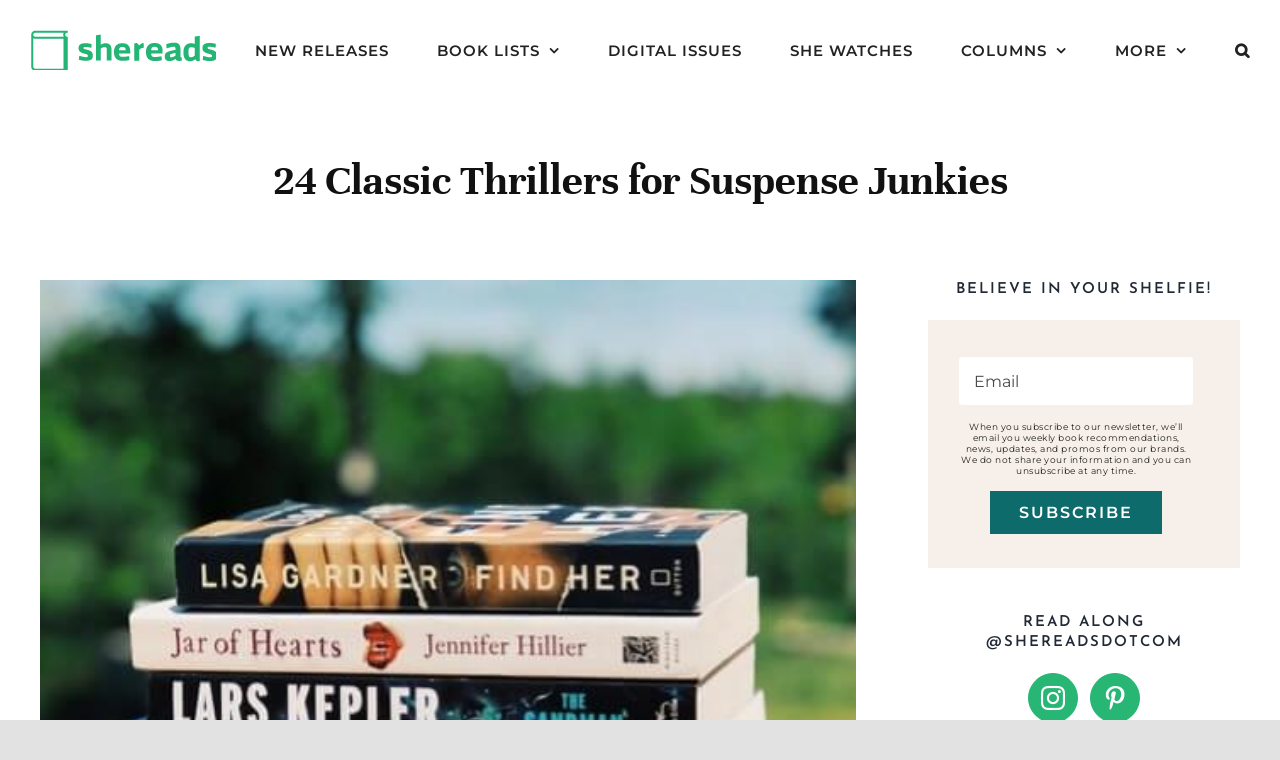

--- FILE ---
content_type: text/html; charset=UTF-8
request_url: https://shereads.com/classic-thrillers-for-suspense-junkies/
body_size: 44043
content:
<!DOCTYPE html>
<html class="avada-html-layout-wide avada-html-header-position-top" lang="en-US" prefix="og: http://ogp.me/ns# fb: http://ogp.me/ns/fb#">
<head>
	<meta http-equiv="X-UA-Compatible" content="IE=edge" />
	<meta http-equiv="Content-Type" content="text/html; charset=utf-8"/>
<script type="text/javascript">
/* <![CDATA[ */
var gform;gform||(document.addEventListener("gform_main_scripts_loaded",function(){gform.scriptsLoaded=!0}),document.addEventListener("gform/theme/scripts_loaded",function(){gform.themeScriptsLoaded=!0}),window.addEventListener("DOMContentLoaded",function(){gform.domLoaded=!0}),gform={domLoaded:!1,scriptsLoaded:!1,themeScriptsLoaded:!1,isFormEditor:()=>"function"==typeof InitializeEditor,callIfLoaded:function(o){return!(!gform.domLoaded||!gform.scriptsLoaded||!gform.themeScriptsLoaded&&!gform.isFormEditor()||(gform.isFormEditor()&&console.warn("The use of gform.initializeOnLoaded() is deprecated in the form editor context and will be removed in Gravity Forms 3.1."),o(),0))},initializeOnLoaded:function(o){gform.callIfLoaded(o)||(document.addEventListener("gform_main_scripts_loaded",()=>{gform.scriptsLoaded=!0,gform.callIfLoaded(o)}),document.addEventListener("gform/theme/scripts_loaded",()=>{gform.themeScriptsLoaded=!0,gform.callIfLoaded(o)}),window.addEventListener("DOMContentLoaded",()=>{gform.domLoaded=!0,gform.callIfLoaded(o)}))},hooks:{action:{},filter:{}},addAction:function(o,r,e,t){gform.addHook("action",o,r,e,t)},addFilter:function(o,r,e,t){gform.addHook("filter",o,r,e,t)},doAction:function(o){gform.doHook("action",o,arguments)},applyFilters:function(o){return gform.doHook("filter",o,arguments)},removeAction:function(o,r){gform.removeHook("action",o,r)},removeFilter:function(o,r,e){gform.removeHook("filter",o,r,e)},addHook:function(o,r,e,t,n){null==gform.hooks[o][r]&&(gform.hooks[o][r]=[]);var d=gform.hooks[o][r];null==n&&(n=r+"_"+d.length),gform.hooks[o][r].push({tag:n,callable:e,priority:t=null==t?10:t})},doHook:function(r,o,e){var t;if(e=Array.prototype.slice.call(e,1),null!=gform.hooks[r][o]&&((o=gform.hooks[r][o]).sort(function(o,r){return o.priority-r.priority}),o.forEach(function(o){"function"!=typeof(t=o.callable)&&(t=window[t]),"action"==r?t.apply(null,e):e[0]=t.apply(null,e)})),"filter"==r)return e[0]},removeHook:function(o,r,t,n){var e;null!=gform.hooks[o][r]&&(e=(e=gform.hooks[o][r]).filter(function(o,r,e){return!!(null!=n&&n!=o.tag||null!=t&&t!=o.priority)}),gform.hooks[o][r]=e)}});
/* ]]> */
</script>

	<meta name="viewport" content="width=device-width, initial-scale=1" />
	<meta name='robots' content='index, follow, max-image-preview:large, max-snippet:-1, max-video-preview:-1' />

	<!-- This site is optimized with the Yoast SEO plugin v26.8 - https://yoast.com/product/yoast-seo-wordpress/ -->
	<title>24 Classic Thrillers for Suspense Junkies - She Reads</title>
	<link rel="canonical" href="https://shereads.com/classic-thrillers-for-suspense-junkies/" />
	<meta property="og:locale" content="en_US" />
	<meta property="og:type" content="article" />
	<meta property="og:title" content="24 Classic Thrillers for Suspense Junkies - She Reads" />
	<meta property="og:description" content="Welcome to the SheReads Bookish Entertainment column! Each week, enjoy [...]" />
	<meta property="og:url" content="https://shereads.com/classic-thrillers-for-suspense-junkies/" />
	<meta property="og:site_name" content="She Reads" />
	<meta property="article:published_time" content="2021-06-15T16:15:30+00:00" />
	<meta property="article:modified_time" content="2022-12-28T00:44:52+00:00" />
	<meta property="og:image" content="https://shereads.com/wp-content/uploads/2019/10/thumbnail_FullSizeRender.jpg" />
	<meta property="og:image:width" content="481" />
	<meta property="og:image:height" content="481" />
	<meta property="og:image:type" content="image/jpeg" />
	<meta name="author" content="Garrett Billings" />
	<meta name="twitter:card" content="summary_large_image" />
	<meta name="twitter:label1" content="Written by" />
	<meta name="twitter:data1" content="Garrett Billings" />
	<meta name="twitter:label2" content="Est. reading time" />
	<meta name="twitter:data2" content="23 minutes" />
	<script type="application/ld+json" class="yoast-schema-graph">{"@context":"https://schema.org","@graph":[{"@type":"Article","@id":"https://shereads.com/classic-thrillers-for-suspense-junkies/#article","isPartOf":{"@id":"https://shereads.com/classic-thrillers-for-suspense-junkies/"},"author":{"name":"Garrett Billings","@id":"https://shereads.com/#/schema/person/31a142db17abb7f3008ef8042d078e46"},"headline":"24 Classic Thrillers for Suspense Junkies","datePublished":"2021-06-15T16:15:30+00:00","dateModified":"2022-12-28T00:44:52+00:00","mainEntityOfPage":{"@id":"https://shereads.com/classic-thrillers-for-suspense-junkies/"},"wordCount":4106,"commentCount":2,"image":{"@id":"https://shereads.com/classic-thrillers-for-suspense-junkies/#primaryimage"},"thumbnailUrl":"https://shereads.com/wp-content/uploads/2019/10/thumbnail_FullSizeRender.jpg","keywords":["Bookish Entertainment","mystery","suspense","thrillers"],"articleSection":["Thrillers"],"inLanguage":"en-US","potentialAction":[{"@type":"CommentAction","name":"Comment","target":["https://shereads.com/classic-thrillers-for-suspense-junkies/#respond"]}]},{"@type":"WebPage","@id":"https://shereads.com/classic-thrillers-for-suspense-junkies/","url":"https://shereads.com/classic-thrillers-for-suspense-junkies/","name":"24 Classic Thrillers for Suspense Junkies - She Reads","isPartOf":{"@id":"https://shereads.com/#website"},"primaryImageOfPage":{"@id":"https://shereads.com/classic-thrillers-for-suspense-junkies/#primaryimage"},"image":{"@id":"https://shereads.com/classic-thrillers-for-suspense-junkies/#primaryimage"},"thumbnailUrl":"https://shereads.com/wp-content/uploads/2019/10/thumbnail_FullSizeRender.jpg","datePublished":"2021-06-15T16:15:30+00:00","dateModified":"2022-12-28T00:44:52+00:00","author":{"@id":"https://shereads.com/#/schema/person/31a142db17abb7f3008ef8042d078e46"},"breadcrumb":{"@id":"https://shereads.com/classic-thrillers-for-suspense-junkies/#breadcrumb"},"inLanguage":"en-US","potentialAction":[{"@type":"ReadAction","target":["https://shereads.com/classic-thrillers-for-suspense-junkies/"]}]},{"@type":"ImageObject","inLanguage":"en-US","@id":"https://shereads.com/classic-thrillers-for-suspense-junkies/#primaryimage","url":"https://shereads.com/wp-content/uploads/2019/10/thumbnail_FullSizeRender.jpg","contentUrl":"https://shereads.com/wp-content/uploads/2019/10/thumbnail_FullSizeRender.jpg","width":481,"height":481,"caption":"Stylized photo of a stack of thriller books"},{"@type":"BreadcrumbList","@id":"https://shereads.com/classic-thrillers-for-suspense-junkies/#breadcrumb","itemListElement":[{"@type":"ListItem","position":1,"name":"Home","item":"https://shereads.com/"},{"@type":"ListItem","position":2,"name":"24 Classic Thrillers for Suspense Junkies"}]},{"@type":"WebSite","@id":"https://shereads.com/#website","url":"https://shereads.com/","name":"She Reads","description":"What We&#039;re Reading Next","potentialAction":[{"@type":"SearchAction","target":{"@type":"EntryPoint","urlTemplate":"https://shereads.com/?s={search_term_string}"},"query-input":{"@type":"PropertyValueSpecification","valueRequired":true,"valueName":"search_term_string"}}],"inLanguage":"en-US"},{"@type":"Person","@id":"https://shereads.com/#/schema/person/31a142db17abb7f3008ef8042d078e46","name":"Garrett Billings","image":{"@type":"ImageObject","inLanguage":"en-US","@id":"https://shereads.com/#/schema/person/image/","url":"https://shereads.com/wp-content/uploads/2021/01/Unknown-1-96x96.jpeg","contentUrl":"https://shereads.com/wp-content/uploads/2021/01/Unknown-1-96x96.jpeg","caption":"Garrett Billings"},"description":"From upstate New York, Gare has been part of Bookstagram since 2017 where he found a community of people to bond with over a love of reading. Combined with his love of books and movies, he's the guy who loves to create a Hollywood cast as part of the review process for his favorite books. Growing up, he loved thriller and horror movies and could not get enough of the Goosebump and Fear Street books; the Scholastic book fair was his second Christmas. Now as a blogger, he gets the same enjoyment when a nice pile of book mail comes through the door.","url":"https://shereads.com/author/garrett-billings/"}]}</script>
	<!-- / Yoast SEO plugin. -->


<link rel="alternate" type="application/rss+xml" title="She Reads &raquo; Feed" href="https://shereads.com/feed/" />
<link rel="alternate" type="application/rss+xml" title="She Reads &raquo; Comments Feed" href="https://shereads.com/comments/feed/" />
								<link rel="icon" href="https://shereads.com/wp-content/uploads/2023/04/shereads-logo-64.png" type="image/png" />
		
					<!-- Apple Touch Icon -->
						<link rel="apple-touch-icon" sizes="180x180" href="https://shereads.com/wp-content/uploads/2023/04/shereads-logo-180.png" type="image/png">
		
					<!-- Android Icon -->
						<link rel="icon" sizes="192x192" href="https://shereads.com/wp-content/uploads/2023/04/shereads-logo-192.png" type="image/png">
		
					<!-- MS Edge Icon -->
						<meta name="msapplication-TileImage" content="https://shereads.com/wp-content/uploads/2023/04/shereads-logo-270.png" type="image/png">
				<link rel="alternate" type="application/rss+xml" title="She Reads &raquo; 24 Classic Thrillers for Suspense Junkies Comments Feed" href="https://shereads.com/classic-thrillers-for-suspense-junkies/feed/" />
<link rel="alternate" title="oEmbed (JSON)" type="application/json+oembed" href="https://shereads.com/wp-json/oembed/1.0/embed?url=https%3A%2F%2Fshereads.com%2Fclassic-thrillers-for-suspense-junkies%2F" />
<link rel="alternate" title="oEmbed (XML)" type="text/xml+oembed" href="https://shereads.com/wp-json/oembed/1.0/embed?url=https%3A%2F%2Fshereads.com%2Fclassic-thrillers-for-suspense-junkies%2F&#038;format=xml" />
					<meta name="description" content="Welcome to the SheReads Bookish Entertainment column! Each week, enjoy a new article by Garrett Billings— Bookstagrammer, blogger, book-to-screen junkie—on all things Reading + Hollywood. Stars’ book club picks and trailer reveals, book-to-screen news and book pop culture, and of course, Gare’s specialty, choosing his ideal Hollywood casts for book adaptations—Bookish Entertainment has"/>
				
		<meta property="og:locale" content="en_US"/>
		<meta property="og:type" content="article"/>
		<meta property="og:site_name" content="She Reads"/>
		<meta property="og:title" content="24 Classic Thrillers for Suspense Junkies - She Reads"/>
				<meta property="og:description" content="Welcome to the SheReads Bookish Entertainment column! Each week, enjoy a new article by Garrett Billings— Bookstagrammer, blogger, book-to-screen junkie—on all things Reading + Hollywood. Stars’ book club picks and trailer reveals, book-to-screen news and book pop culture, and of course, Gare’s specialty, choosing his ideal Hollywood casts for book adaptations—Bookish Entertainment has"/>
				<meta property="og:url" content="https://shereads.com/classic-thrillers-for-suspense-junkies/"/>
										<meta property="article:published_time" content="2021-06-15T16:15:30-07:00"/>
							<meta property="article:modified_time" content="2022-12-28T00:44:52-07:00"/>
								<meta name="author" content="Garrett Billings"/>
								<meta property="og:image" content="https://shereads.com/wp-content/uploads/2019/10/thumbnail_FullSizeRender.jpg"/>
		<meta property="og:image:width" content="481"/>
		<meta property="og:image:height" content="481"/>
		<meta property="og:image:type" content="image/jpeg"/>
						<!-- This site uses the Google Analytics by MonsterInsights plugin v9.11.1 - Using Analytics tracking - https://www.monsterinsights.com/ -->
							<script src="//www.googletagmanager.com/gtag/js?id=G-C8DECJLX5H"  data-cfasync="false" data-wpfc-render="false" type="text/javascript" async></script>
			<script data-cfasync="false" data-wpfc-render="false" type="text/javascript">
				var mi_version = '9.11.1';
				var mi_track_user = true;
				var mi_no_track_reason = '';
								var MonsterInsightsDefaultLocations = {"page_location":"https:\/\/shereads.com\/classic-thrillers-for-suspense-junkies\/"};
								if ( typeof MonsterInsightsPrivacyGuardFilter === 'function' ) {
					var MonsterInsightsLocations = (typeof MonsterInsightsExcludeQuery === 'object') ? MonsterInsightsPrivacyGuardFilter( MonsterInsightsExcludeQuery ) : MonsterInsightsPrivacyGuardFilter( MonsterInsightsDefaultLocations );
				} else {
					var MonsterInsightsLocations = (typeof MonsterInsightsExcludeQuery === 'object') ? MonsterInsightsExcludeQuery : MonsterInsightsDefaultLocations;
				}

								var disableStrs = [
										'ga-disable-G-C8DECJLX5H',
									];

				/* Function to detect opted out users */
				function __gtagTrackerIsOptedOut() {
					for (var index = 0; index < disableStrs.length; index++) {
						if (document.cookie.indexOf(disableStrs[index] + '=true') > -1) {
							return true;
						}
					}

					return false;
				}

				/* Disable tracking if the opt-out cookie exists. */
				if (__gtagTrackerIsOptedOut()) {
					for (var index = 0; index < disableStrs.length; index++) {
						window[disableStrs[index]] = true;
					}
				}

				/* Opt-out function */
				function __gtagTrackerOptout() {
					for (var index = 0; index < disableStrs.length; index++) {
						document.cookie = disableStrs[index] + '=true; expires=Thu, 31 Dec 2099 23:59:59 UTC; path=/';
						window[disableStrs[index]] = true;
					}
				}

				if ('undefined' === typeof gaOptout) {
					function gaOptout() {
						__gtagTrackerOptout();
					}
				}
								window.dataLayer = window.dataLayer || [];

				window.MonsterInsightsDualTracker = {
					helpers: {},
					trackers: {},
				};
				if (mi_track_user) {
					function __gtagDataLayer() {
						dataLayer.push(arguments);
					}

					function __gtagTracker(type, name, parameters) {
						if (!parameters) {
							parameters = {};
						}

						if (parameters.send_to) {
							__gtagDataLayer.apply(null, arguments);
							return;
						}

						if (type === 'event') {
														parameters.send_to = monsterinsights_frontend.v4_id;
							var hookName = name;
							if (typeof parameters['event_category'] !== 'undefined') {
								hookName = parameters['event_category'] + ':' + name;
							}

							if (typeof MonsterInsightsDualTracker.trackers[hookName] !== 'undefined') {
								MonsterInsightsDualTracker.trackers[hookName](parameters);
							} else {
								__gtagDataLayer('event', name, parameters);
							}
							
						} else {
							__gtagDataLayer.apply(null, arguments);
						}
					}

					__gtagTracker('js', new Date());
					__gtagTracker('set', {
						'developer_id.dZGIzZG': true,
											});
					if ( MonsterInsightsLocations.page_location ) {
						__gtagTracker('set', MonsterInsightsLocations);
					}
										__gtagTracker('config', 'G-C8DECJLX5H', {"forceSSL":"true","link_attribution":"true"} );
										window.gtag = __gtagTracker;										(function () {
						/* https://developers.google.com/analytics/devguides/collection/analyticsjs/ */
						/* ga and __gaTracker compatibility shim. */
						var noopfn = function () {
							return null;
						};
						var newtracker = function () {
							return new Tracker();
						};
						var Tracker = function () {
							return null;
						};
						var p = Tracker.prototype;
						p.get = noopfn;
						p.set = noopfn;
						p.send = function () {
							var args = Array.prototype.slice.call(arguments);
							args.unshift('send');
							__gaTracker.apply(null, args);
						};
						var __gaTracker = function () {
							var len = arguments.length;
							if (len === 0) {
								return;
							}
							var f = arguments[len - 1];
							if (typeof f !== 'object' || f === null || typeof f.hitCallback !== 'function') {
								if ('send' === arguments[0]) {
									var hitConverted, hitObject = false, action;
									if ('event' === arguments[1]) {
										if ('undefined' !== typeof arguments[3]) {
											hitObject = {
												'eventAction': arguments[3],
												'eventCategory': arguments[2],
												'eventLabel': arguments[4],
												'value': arguments[5] ? arguments[5] : 1,
											}
										}
									}
									if ('pageview' === arguments[1]) {
										if ('undefined' !== typeof arguments[2]) {
											hitObject = {
												'eventAction': 'page_view',
												'page_path': arguments[2],
											}
										}
									}
									if (typeof arguments[2] === 'object') {
										hitObject = arguments[2];
									}
									if (typeof arguments[5] === 'object') {
										Object.assign(hitObject, arguments[5]);
									}
									if ('undefined' !== typeof arguments[1].hitType) {
										hitObject = arguments[1];
										if ('pageview' === hitObject.hitType) {
											hitObject.eventAction = 'page_view';
										}
									}
									if (hitObject) {
										action = 'timing' === arguments[1].hitType ? 'timing_complete' : hitObject.eventAction;
										hitConverted = mapArgs(hitObject);
										__gtagTracker('event', action, hitConverted);
									}
								}
								return;
							}

							function mapArgs(args) {
								var arg, hit = {};
								var gaMap = {
									'eventCategory': 'event_category',
									'eventAction': 'event_action',
									'eventLabel': 'event_label',
									'eventValue': 'event_value',
									'nonInteraction': 'non_interaction',
									'timingCategory': 'event_category',
									'timingVar': 'name',
									'timingValue': 'value',
									'timingLabel': 'event_label',
									'page': 'page_path',
									'location': 'page_location',
									'title': 'page_title',
									'referrer' : 'page_referrer',
								};
								for (arg in args) {
																		if (!(!args.hasOwnProperty(arg) || !gaMap.hasOwnProperty(arg))) {
										hit[gaMap[arg]] = args[arg];
									} else {
										hit[arg] = args[arg];
									}
								}
								return hit;
							}

							try {
								f.hitCallback();
							} catch (ex) {
							}
						};
						__gaTracker.create = newtracker;
						__gaTracker.getByName = newtracker;
						__gaTracker.getAll = function () {
							return [];
						};
						__gaTracker.remove = noopfn;
						__gaTracker.loaded = true;
						window['__gaTracker'] = __gaTracker;
					})();
									} else {
										console.log("");
					(function () {
						function __gtagTracker() {
							return null;
						}

						window['__gtagTracker'] = __gtagTracker;
						window['gtag'] = __gtagTracker;
					})();
									}
			</script>
							<!-- / Google Analytics by MonsterInsights -->
		<style id='wp-img-auto-sizes-contain-inline-css' type='text/css'>
img:is([sizes=auto i],[sizes^="auto," i]){contain-intrinsic-size:3000px 1500px}
/*# sourceURL=wp-img-auto-sizes-contain-inline-css */
</style>
<link rel='stylesheet' id='sbi_styles-css' href='https://shereads.com/wp-content/plugins/instagram-feed/css/sbi-styles.min.css?ver=6.10.0' type='text/css' media='all' />
<style id='wp-emoji-styles-inline-css' type='text/css'>

	img.wp-smiley, img.emoji {
		display: inline !important;
		border: none !important;
		box-shadow: none !important;
		height: 1em !important;
		width: 1em !important;
		margin: 0 0.07em !important;
		vertical-align: -0.1em !important;
		background: none !important;
		padding: 0 !important;
	}
/*# sourceURL=wp-emoji-styles-inline-css */
</style>
<style id='wp-block-library-inline-css' type='text/css'>
:root{--wp-block-synced-color:#7a00df;--wp-block-synced-color--rgb:122,0,223;--wp-bound-block-color:var(--wp-block-synced-color);--wp-editor-canvas-background:#ddd;--wp-admin-theme-color:#007cba;--wp-admin-theme-color--rgb:0,124,186;--wp-admin-theme-color-darker-10:#006ba1;--wp-admin-theme-color-darker-10--rgb:0,107,160.5;--wp-admin-theme-color-darker-20:#005a87;--wp-admin-theme-color-darker-20--rgb:0,90,135;--wp-admin-border-width-focus:2px}@media (min-resolution:192dpi){:root{--wp-admin-border-width-focus:1.5px}}.wp-element-button{cursor:pointer}:root .has-very-light-gray-background-color{background-color:#eee}:root .has-very-dark-gray-background-color{background-color:#313131}:root .has-very-light-gray-color{color:#eee}:root .has-very-dark-gray-color{color:#313131}:root .has-vivid-green-cyan-to-vivid-cyan-blue-gradient-background{background:linear-gradient(135deg,#00d084,#0693e3)}:root .has-purple-crush-gradient-background{background:linear-gradient(135deg,#34e2e4,#4721fb 50%,#ab1dfe)}:root .has-hazy-dawn-gradient-background{background:linear-gradient(135deg,#faaca8,#dad0ec)}:root .has-subdued-olive-gradient-background{background:linear-gradient(135deg,#fafae1,#67a671)}:root .has-atomic-cream-gradient-background{background:linear-gradient(135deg,#fdd79a,#004a59)}:root .has-nightshade-gradient-background{background:linear-gradient(135deg,#330968,#31cdcf)}:root .has-midnight-gradient-background{background:linear-gradient(135deg,#020381,#2874fc)}:root{--wp--preset--font-size--normal:16px;--wp--preset--font-size--huge:42px}.has-regular-font-size{font-size:1em}.has-larger-font-size{font-size:2.625em}.has-normal-font-size{font-size:var(--wp--preset--font-size--normal)}.has-huge-font-size{font-size:var(--wp--preset--font-size--huge)}.has-text-align-center{text-align:center}.has-text-align-left{text-align:left}.has-text-align-right{text-align:right}.has-fit-text{white-space:nowrap!important}#end-resizable-editor-section{display:none}.aligncenter{clear:both}.items-justified-left{justify-content:flex-start}.items-justified-center{justify-content:center}.items-justified-right{justify-content:flex-end}.items-justified-space-between{justify-content:space-between}.screen-reader-text{border:0;clip-path:inset(50%);height:1px;margin:-1px;overflow:hidden;padding:0;position:absolute;width:1px;word-wrap:normal!important}.screen-reader-text:focus{background-color:#ddd;clip-path:none;color:#444;display:block;font-size:1em;height:auto;left:5px;line-height:normal;padding:15px 23px 14px;text-decoration:none;top:5px;width:auto;z-index:100000}html :where(.has-border-color){border-style:solid}html :where([style*=border-top-color]){border-top-style:solid}html :where([style*=border-right-color]){border-right-style:solid}html :where([style*=border-bottom-color]){border-bottom-style:solid}html :where([style*=border-left-color]){border-left-style:solid}html :where([style*=border-width]){border-style:solid}html :where([style*=border-top-width]){border-top-style:solid}html :where([style*=border-right-width]){border-right-style:solid}html :where([style*=border-bottom-width]){border-bottom-style:solid}html :where([style*=border-left-width]){border-left-style:solid}html :where(img[class*=wp-image-]){height:auto;max-width:100%}:where(figure){margin:0 0 1em}html :where(.is-position-sticky){--wp-admin--admin-bar--position-offset:var(--wp-admin--admin-bar--height,0px)}@media screen and (max-width:600px){html :where(.is-position-sticky){--wp-admin--admin-bar--position-offset:0px}}

/*# sourceURL=wp-block-library-inline-css */
</style><style id='global-styles-inline-css' type='text/css'>
:root{--wp--preset--aspect-ratio--square: 1;--wp--preset--aspect-ratio--4-3: 4/3;--wp--preset--aspect-ratio--3-4: 3/4;--wp--preset--aspect-ratio--3-2: 3/2;--wp--preset--aspect-ratio--2-3: 2/3;--wp--preset--aspect-ratio--16-9: 16/9;--wp--preset--aspect-ratio--9-16: 9/16;--wp--preset--color--black: #000000;--wp--preset--color--cyan-bluish-gray: #abb8c3;--wp--preset--color--white: #ffffff;--wp--preset--color--pale-pink: #f78da7;--wp--preset--color--vivid-red: #cf2e2e;--wp--preset--color--luminous-vivid-orange: #ff6900;--wp--preset--color--luminous-vivid-amber: #fcb900;--wp--preset--color--light-green-cyan: #7bdcb5;--wp--preset--color--vivid-green-cyan: #00d084;--wp--preset--color--pale-cyan-blue: #8ed1fc;--wp--preset--color--vivid-cyan-blue: #0693e3;--wp--preset--color--vivid-purple: #9b51e0;--wp--preset--color--awb-color-1: rgba(255,255,255,1);--wp--preset--color--awb-color-2: rgba(226,226,226,1);--wp--preset--color--awb-color-3: rgba(34,181,115,1);--wp--preset--color--awb-color-4: rgba(13,107,107,1);--wp--preset--color--awb-color-5: rgba(74,78,87,1);--wp--preset--color--awb-color-6: rgba(33,41,52,1);--wp--preset--color--awb-color-7: rgba(34,34,34,1);--wp--preset--color--awb-color-8: rgba(0,0,0,1);--wp--preset--color--awb-color-custom-10: rgba(101,188,123,1);--wp--preset--color--awb-color-custom-11: rgba(17,17,17,1);--wp--preset--color--awb-color-custom-12: rgba(247,240,234,1);--wp--preset--color--awb-color-custom-13: rgba(242,243,245,1);--wp--preset--color--awb-color-custom-14: rgba(249,249,251,1);--wp--preset--color--awb-color-custom-15: rgba(255,255,255,0.8);--wp--preset--color--awb-color-custom-16: rgba(38,48,62,1);--wp--preset--color--awb-color-custom-17: rgba(242,243,245,0.7);--wp--preset--color--awb-color-custom-18: rgba(29,36,45,1);--wp--preset--gradient--vivid-cyan-blue-to-vivid-purple: linear-gradient(135deg,rgb(6,147,227) 0%,rgb(155,81,224) 100%);--wp--preset--gradient--light-green-cyan-to-vivid-green-cyan: linear-gradient(135deg,rgb(122,220,180) 0%,rgb(0,208,130) 100%);--wp--preset--gradient--luminous-vivid-amber-to-luminous-vivid-orange: linear-gradient(135deg,rgb(252,185,0) 0%,rgb(255,105,0) 100%);--wp--preset--gradient--luminous-vivid-orange-to-vivid-red: linear-gradient(135deg,rgb(255,105,0) 0%,rgb(207,46,46) 100%);--wp--preset--gradient--very-light-gray-to-cyan-bluish-gray: linear-gradient(135deg,rgb(238,238,238) 0%,rgb(169,184,195) 100%);--wp--preset--gradient--cool-to-warm-spectrum: linear-gradient(135deg,rgb(74,234,220) 0%,rgb(151,120,209) 20%,rgb(207,42,186) 40%,rgb(238,44,130) 60%,rgb(251,105,98) 80%,rgb(254,248,76) 100%);--wp--preset--gradient--blush-light-purple: linear-gradient(135deg,rgb(255,206,236) 0%,rgb(152,150,240) 100%);--wp--preset--gradient--blush-bordeaux: linear-gradient(135deg,rgb(254,205,165) 0%,rgb(254,45,45) 50%,rgb(107,0,62) 100%);--wp--preset--gradient--luminous-dusk: linear-gradient(135deg,rgb(255,203,112) 0%,rgb(199,81,192) 50%,rgb(65,88,208) 100%);--wp--preset--gradient--pale-ocean: linear-gradient(135deg,rgb(255,245,203) 0%,rgb(182,227,212) 50%,rgb(51,167,181) 100%);--wp--preset--gradient--electric-grass: linear-gradient(135deg,rgb(202,248,128) 0%,rgb(113,206,126) 100%);--wp--preset--gradient--midnight: linear-gradient(135deg,rgb(2,3,129) 0%,rgb(40,116,252) 100%);--wp--preset--font-size--small: 12px;--wp--preset--font-size--medium: 20px;--wp--preset--font-size--large: 24px;--wp--preset--font-size--x-large: 42px;--wp--preset--font-size--normal: 16px;--wp--preset--font-size--xlarge: 32px;--wp--preset--font-size--huge: 48px;--wp--preset--spacing--20: 0.44rem;--wp--preset--spacing--30: 0.67rem;--wp--preset--spacing--40: 1rem;--wp--preset--spacing--50: 1.5rem;--wp--preset--spacing--60: 2.25rem;--wp--preset--spacing--70: 3.38rem;--wp--preset--spacing--80: 5.06rem;--wp--preset--shadow--natural: 6px 6px 9px rgba(0, 0, 0, 0.2);--wp--preset--shadow--deep: 12px 12px 50px rgba(0, 0, 0, 0.4);--wp--preset--shadow--sharp: 6px 6px 0px rgba(0, 0, 0, 0.2);--wp--preset--shadow--outlined: 6px 6px 0px -3px rgb(255, 255, 255), 6px 6px rgb(0, 0, 0);--wp--preset--shadow--crisp: 6px 6px 0px rgb(0, 0, 0);}:where(.is-layout-flex){gap: 0.5em;}:where(.is-layout-grid){gap: 0.5em;}body .is-layout-flex{display: flex;}.is-layout-flex{flex-wrap: wrap;align-items: center;}.is-layout-flex > :is(*, div){margin: 0;}body .is-layout-grid{display: grid;}.is-layout-grid > :is(*, div){margin: 0;}:where(.wp-block-columns.is-layout-flex){gap: 2em;}:where(.wp-block-columns.is-layout-grid){gap: 2em;}:where(.wp-block-post-template.is-layout-flex){gap: 1.25em;}:where(.wp-block-post-template.is-layout-grid){gap: 1.25em;}.has-black-color{color: var(--wp--preset--color--black) !important;}.has-cyan-bluish-gray-color{color: var(--wp--preset--color--cyan-bluish-gray) !important;}.has-white-color{color: var(--wp--preset--color--white) !important;}.has-pale-pink-color{color: var(--wp--preset--color--pale-pink) !important;}.has-vivid-red-color{color: var(--wp--preset--color--vivid-red) !important;}.has-luminous-vivid-orange-color{color: var(--wp--preset--color--luminous-vivid-orange) !important;}.has-luminous-vivid-amber-color{color: var(--wp--preset--color--luminous-vivid-amber) !important;}.has-light-green-cyan-color{color: var(--wp--preset--color--light-green-cyan) !important;}.has-vivid-green-cyan-color{color: var(--wp--preset--color--vivid-green-cyan) !important;}.has-pale-cyan-blue-color{color: var(--wp--preset--color--pale-cyan-blue) !important;}.has-vivid-cyan-blue-color{color: var(--wp--preset--color--vivid-cyan-blue) !important;}.has-vivid-purple-color{color: var(--wp--preset--color--vivid-purple) !important;}.has-black-background-color{background-color: var(--wp--preset--color--black) !important;}.has-cyan-bluish-gray-background-color{background-color: var(--wp--preset--color--cyan-bluish-gray) !important;}.has-white-background-color{background-color: var(--wp--preset--color--white) !important;}.has-pale-pink-background-color{background-color: var(--wp--preset--color--pale-pink) !important;}.has-vivid-red-background-color{background-color: var(--wp--preset--color--vivid-red) !important;}.has-luminous-vivid-orange-background-color{background-color: var(--wp--preset--color--luminous-vivid-orange) !important;}.has-luminous-vivid-amber-background-color{background-color: var(--wp--preset--color--luminous-vivid-amber) !important;}.has-light-green-cyan-background-color{background-color: var(--wp--preset--color--light-green-cyan) !important;}.has-vivid-green-cyan-background-color{background-color: var(--wp--preset--color--vivid-green-cyan) !important;}.has-pale-cyan-blue-background-color{background-color: var(--wp--preset--color--pale-cyan-blue) !important;}.has-vivid-cyan-blue-background-color{background-color: var(--wp--preset--color--vivid-cyan-blue) !important;}.has-vivid-purple-background-color{background-color: var(--wp--preset--color--vivid-purple) !important;}.has-black-border-color{border-color: var(--wp--preset--color--black) !important;}.has-cyan-bluish-gray-border-color{border-color: var(--wp--preset--color--cyan-bluish-gray) !important;}.has-white-border-color{border-color: var(--wp--preset--color--white) !important;}.has-pale-pink-border-color{border-color: var(--wp--preset--color--pale-pink) !important;}.has-vivid-red-border-color{border-color: var(--wp--preset--color--vivid-red) !important;}.has-luminous-vivid-orange-border-color{border-color: var(--wp--preset--color--luminous-vivid-orange) !important;}.has-luminous-vivid-amber-border-color{border-color: var(--wp--preset--color--luminous-vivid-amber) !important;}.has-light-green-cyan-border-color{border-color: var(--wp--preset--color--light-green-cyan) !important;}.has-vivid-green-cyan-border-color{border-color: var(--wp--preset--color--vivid-green-cyan) !important;}.has-pale-cyan-blue-border-color{border-color: var(--wp--preset--color--pale-cyan-blue) !important;}.has-vivid-cyan-blue-border-color{border-color: var(--wp--preset--color--vivid-cyan-blue) !important;}.has-vivid-purple-border-color{border-color: var(--wp--preset--color--vivid-purple) !important;}.has-vivid-cyan-blue-to-vivid-purple-gradient-background{background: var(--wp--preset--gradient--vivid-cyan-blue-to-vivid-purple) !important;}.has-light-green-cyan-to-vivid-green-cyan-gradient-background{background: var(--wp--preset--gradient--light-green-cyan-to-vivid-green-cyan) !important;}.has-luminous-vivid-amber-to-luminous-vivid-orange-gradient-background{background: var(--wp--preset--gradient--luminous-vivid-amber-to-luminous-vivid-orange) !important;}.has-luminous-vivid-orange-to-vivid-red-gradient-background{background: var(--wp--preset--gradient--luminous-vivid-orange-to-vivid-red) !important;}.has-very-light-gray-to-cyan-bluish-gray-gradient-background{background: var(--wp--preset--gradient--very-light-gray-to-cyan-bluish-gray) !important;}.has-cool-to-warm-spectrum-gradient-background{background: var(--wp--preset--gradient--cool-to-warm-spectrum) !important;}.has-blush-light-purple-gradient-background{background: var(--wp--preset--gradient--blush-light-purple) !important;}.has-blush-bordeaux-gradient-background{background: var(--wp--preset--gradient--blush-bordeaux) !important;}.has-luminous-dusk-gradient-background{background: var(--wp--preset--gradient--luminous-dusk) !important;}.has-pale-ocean-gradient-background{background: var(--wp--preset--gradient--pale-ocean) !important;}.has-electric-grass-gradient-background{background: var(--wp--preset--gradient--electric-grass) !important;}.has-midnight-gradient-background{background: var(--wp--preset--gradient--midnight) !important;}.has-small-font-size{font-size: var(--wp--preset--font-size--small) !important;}.has-medium-font-size{font-size: var(--wp--preset--font-size--medium) !important;}.has-large-font-size{font-size: var(--wp--preset--font-size--large) !important;}.has-x-large-font-size{font-size: var(--wp--preset--font-size--x-large) !important;}
/*# sourceURL=global-styles-inline-css */
</style>

<style id='classic-theme-styles-inline-css' type='text/css'>
/*! This file is auto-generated */
.wp-block-button__link{color:#fff;background-color:#32373c;border-radius:9999px;box-shadow:none;text-decoration:none;padding:calc(.667em + 2px) calc(1.333em + 2px);font-size:1.125em}.wp-block-file__button{background:#32373c;color:#fff;text-decoration:none}
/*# sourceURL=/wp-includes/css/classic-themes.min.css */
</style>
<link rel='stylesheet' id='mpp_gutenberg-css' href='https://shereads.com/wp-content/plugins/profile-builder/add-ons-free/user-profile-picture/dist/blocks.style.build.css?ver=2.6.0' type='text/css' media='all' />
<link rel='stylesheet' id='simple-banner-style-css' href='https://shereads.com/wp-content/plugins/simple-banner/simple-banner.css?ver=3.2.1' type='text/css' media='all' />
<link rel='stylesheet' id='fusion-dynamic-css-css' href='https://shereads.com/wp-content/uploads/fusion-styles/af77b55c60bae49cb1190d22025655fb.min.css?ver=3.14.2' type='text/css' media='all' />
<link rel='stylesheet' id='wp-block-paragraph-css' href='https://shereads.com/wp-includes/blocks/paragraph/style.min.css?ver=68ae64a8bb461c5b451e9292d1e6330d' type='text/css' media='all' />
<link rel='stylesheet' id='wppb_stylesheet-css' href='https://shereads.com/wp-content/plugins/profile-builder/assets/css/style-front-end.css?ver=3.15.2' type='text/css' media='all' />
<script type="text/javascript" src="https://shereads.com/wp-content/plugins/google-analytics-for-wordpress/assets/js/frontend-gtag.min.js?ver=9.11.1" id="monsterinsights-frontend-script-js" async="async" data-wp-strategy="async"></script>
<script data-cfasync="false" data-wpfc-render="false" type="text/javascript" id='monsterinsights-frontend-script-js-extra'>/* <![CDATA[ */
var monsterinsights_frontend = {"js_events_tracking":"true","download_extensions":"doc,pdf,ppt,zip,xls,docx,pptx,xlsx","inbound_paths":"[]","home_url":"https:\/\/shereads.com","hash_tracking":"false","v4_id":"G-C8DECJLX5H"};/* ]]> */
</script>
<script type="text/javascript" src="https://shereads.com/wp-includes/js/jquery/jquery.min.js?ver=3.7.1" id="jquery-core-js"></script>
<script type="text/javascript" src="https://shereads.com/wp-includes/js/jquery/jquery-migrate.min.js?ver=3.4.1" id="jquery-migrate-js"></script>
<script type="text/javascript" id="simple-banner-script-js-before">
/* <![CDATA[ */
const simpleBannerScriptParams = {"pro_version_enabled":"","debug_mode":"","id":14241,"version":"3.2.1","banner_params":[{"hide_simple_banner":"yes","simple_banner_prepend_element":"body","simple_banner_position":"","header_margin":"","header_padding":"","wp_body_open_enabled":"","wp_body_open":true,"simple_banner_z_index":"","simple_banner_text":"<a href=\"https:\/\/shereads.com\/awards\/\">VOTING IS NOW OPEN for the She Reads Best of 2025 Awards \u2192<\/a>","disabled_on_current_page":false,"disabled_pages_array":[],"is_current_page_a_post":true,"disabled_on_posts":"","simple_banner_disabled_page_paths":"","simple_banner_font_size":"","simple_banner_color":"#000","simple_banner_text_color":"#fff","simple_banner_link_color":"#fff","simple_banner_close_color":"#f7f0ea","simple_banner_custom_css":"","simple_banner_scrolling_custom_css":"","simple_banner_text_custom_css":"","simple_banner_button_css":"","site_custom_css":"","keep_site_custom_css":"","site_custom_js":"","keep_site_custom_js":"","close_button_enabled":"","close_button_expiration":"","close_button_cookie_set":false,"current_date":{"date":"2026-01-23 09:08:37.791260","timezone_type":3,"timezone":"UTC"},"start_date":{"date":"2026-01-23 09:08:37.791266","timezone_type":3,"timezone":"UTC"},"end_date":{"date":"2026-01-23 09:08:37.791269","timezone_type":3,"timezone":"UTC"},"simple_banner_start_after_date":"","simple_banner_remove_after_date":"","simple_banner_insert_inside_element":""}]}
//# sourceURL=simple-banner-script-js-before
/* ]]> */
</script>
<script type="text/javascript" src="https://shereads.com/wp-content/plugins/simple-banner/simple-banner.js?ver=3.2.1" id="simple-banner-script-js"></script>
<link rel="https://api.w.org/" href="https://shereads.com/wp-json/" /><link rel="alternate" title="JSON" type="application/json" href="https://shereads.com/wp-json/wp/v2/posts/14241" /><link rel="EditURI" type="application/rsd+xml" title="RSD" href="https://shereads.com/xmlrpc.php?rsd" />
<style id="simple-banner-hide" type="text/css">.simple-banner{display:none;}</style><style id="simple-banner-background-color" type="text/css">.simple-banner{background:#000;}</style><style id="simple-banner-text-color" type="text/css">.simple-banner .simple-banner-text{color:#fff;}</style><style id="simple-banner-link-color" type="text/css">.simple-banner .simple-banner-text a{color:#fff;}</style><style id="simple-banner-z-index" type="text/css">.simple-banner{z-index: 99999;}</style><style id="simple-banner-close-color" type="text/css">.simple-banner .simple-banner-button{color:#f7f0ea;}</style><style id="simple-banner-site-custom-css-dummy" type="text/css"></style><script id="simple-banner-site-custom-js-dummy" type="text/javascript"></script><style type="text/css" id="css-fb-visibility">@media screen and (max-width: 640px){.fusion-no-small-visibility{display:none !important;}body .sm-text-align-center{text-align:center !important;}body .sm-text-align-left{text-align:left !important;}body .sm-text-align-right{text-align:right !important;}body .sm-text-align-justify{text-align:justify !important;}body .sm-flex-align-center{justify-content:center !important;}body .sm-flex-align-flex-start{justify-content:flex-start !important;}body .sm-flex-align-flex-end{justify-content:flex-end !important;}body .sm-mx-auto{margin-left:auto !important;margin-right:auto !important;}body .sm-ml-auto{margin-left:auto !important;}body .sm-mr-auto{margin-right:auto !important;}body .fusion-absolute-position-small{position:absolute;width:100%;}.awb-sticky.awb-sticky-small{ position: sticky; top: var(--awb-sticky-offset,0); }}@media screen and (min-width: 641px) and (max-width: 1024px){.fusion-no-medium-visibility{display:none !important;}body .md-text-align-center{text-align:center !important;}body .md-text-align-left{text-align:left !important;}body .md-text-align-right{text-align:right !important;}body .md-text-align-justify{text-align:justify !important;}body .md-flex-align-center{justify-content:center !important;}body .md-flex-align-flex-start{justify-content:flex-start !important;}body .md-flex-align-flex-end{justify-content:flex-end !important;}body .md-mx-auto{margin-left:auto !important;margin-right:auto !important;}body .md-ml-auto{margin-left:auto !important;}body .md-mr-auto{margin-right:auto !important;}body .fusion-absolute-position-medium{position:absolute;width:100%;}.awb-sticky.awb-sticky-medium{ position: sticky; top: var(--awb-sticky-offset,0); }}@media screen and (min-width: 1025px){.fusion-no-large-visibility{display:none !important;}body .lg-text-align-center{text-align:center !important;}body .lg-text-align-left{text-align:left !important;}body .lg-text-align-right{text-align:right !important;}body .lg-text-align-justify{text-align:justify !important;}body .lg-flex-align-center{justify-content:center !important;}body .lg-flex-align-flex-start{justify-content:flex-start !important;}body .lg-flex-align-flex-end{justify-content:flex-end !important;}body .lg-mx-auto{margin-left:auto !important;margin-right:auto !important;}body .lg-ml-auto{margin-left:auto !important;}body .lg-mr-auto{margin-right:auto !important;}body .fusion-absolute-position-large{position:absolute;width:100%;}.awb-sticky.awb-sticky-large{ position: sticky; top: var(--awb-sticky-offset,0); }}</style>		<script type="text/javascript">
			var doc = document.documentElement;
			doc.setAttribute( 'data-useragent', navigator.userAgent );
		</script>
		<!-- Global site tag (gtag.js) - Google Analytics -->
<script async src="https://www.googletagmanager.com/gtag/js?id=UA-72432057-10"></script>
<script>
  window.dataLayer = window.dataLayer || [];
  function gtag(){dataLayer.push(arguments);}
  gtag('js', new Date());

  gtag('config', 'UA-72432057-10');
</script>
	</head>

<body data-rsssl=1 class="wp-singular post-template-default single single-post postid-14241 single-format-image wp-theme-Avada has-sidebar fusion-image-hovers fusion-pagination-sizing fusion-button_type-flat fusion-button_span-no fusion-button_gradient-linear avada-image-rollover-circle-no avada-image-rollover-yes avada-image-rollover-direction-fade fusion-body ltr fusion-sticky-header no-tablet-sticky-header no-mobile-sticky-header no-mobile-slidingbar no-mobile-totop fusion-disable-outline fusion-sub-menu-fade mobile-logo-pos-left layout-wide-mode avada-has-boxed-modal-shadow- layout-scroll-offset-full avada-has-zero-margin-offset-top fusion-top-header menu-text-align-center mobile-menu-design-modern fusion-show-pagination-text fusion-header-layout-v1 avada-responsive avada-footer-fx-none avada-menu-highlight-style-textcolor fusion-search-form-clean fusion-main-menu-search-overlay fusion-avatar-circle avada-dropdown-styles avada-blog-layout-grid avada-blog-archive-layout-grid avada-header-shadow-no avada-menu-icon-position-left avada-has-megamenu-shadow avada-has-header-100-width avada-has-mobile-menu-search avada-has-main-nav-search-icon avada-has-breadcrumb-mobile-hidden avada-has-titlebar-bar_and_content avada-header-border-color-full-transparent avada-has-pagination-width_height avada-flyout-menu-direction-fade avada-has-blocks avada-ec-views-v1" data-awb-post-id="14241">
		<a class="skip-link screen-reader-text" href="#content">Skip to content</a>

	<div id="boxed-wrapper">
		
		<div id="wrapper" class="fusion-wrapper">
			<div id="home" style="position:relative;top:-1px;"></div>
							
					
			<header class="fusion-header-wrapper">
				<div class="fusion-header-v1 fusion-logo-alignment fusion-logo-left fusion-sticky-menu- fusion-sticky-logo- fusion-mobile-logo-  fusion-mobile-menu-design-modern">
					<div class="fusion-header-sticky-height"></div>
<div class="fusion-header">
	<div class="fusion-row">
					<div class="fusion-logo" data-margin-top="30px" data-margin-bottom="30px" data-margin-left="0px" data-margin-right="0px">
			<a class="fusion-logo-link"  href="https://shereads.com/" >

						<!-- standard logo -->
			<img src="https://shereads.com/wp-content/uploads/2021/01/logo-1.png" srcset="https://shereads.com/wp-content/uploads/2021/01/logo-1.png 1x, https://shereads.com/wp-content/uploads/2021/01/logor-1.png 2x" width="186" height="40" style="max-height:40px;height:auto;" alt="She Reads Logo" data-retina_logo_url="https://shereads.com/wp-content/uploads/2021/01/logor-1.png" class="fusion-standard-logo" />

			
					</a>
		</div>		<nav class="fusion-main-menu" aria-label="Main Menu"><div class="fusion-overlay-search">		<form role="search" class="searchform fusion-search-form  fusion-search-form-clean" method="get" action="https://shereads.com/">
			<div class="fusion-search-form-content">

				
				<div class="fusion-search-field search-field">
					<label><span class="screen-reader-text">Search for:</span>
													<input type="search" value="" name="s" class="s" placeholder="Search..." required aria-required="true" aria-label="Search..."/>
											</label>
				</div>
				<div class="fusion-search-button search-button">
					<input type="submit" class="fusion-search-submit searchsubmit" aria-label="Search" value="&#xf002;" />
									</div>

				
			</div>


			
		</form>
		<div class="fusion-search-spacer"></div><a href="#" role="button" aria-label="Close Search" class="fusion-close-search"></a></div><ul id="menu-main-menu" class="fusion-menu"><li  id="menu-item-51972"  class="menu-item menu-item-type-custom menu-item-object-custom menu-item-51972"  data-item-id="51972"><a  href="https://shereads.com/tag/new-releases/" class="fusion-textcolor-highlight"><span class="menu-text">New Releases</span></a></li><li  id="menu-item-26140"  class="menu-item menu-item-type-taxonomy menu-item-object-category current-post-ancestor menu-item-has-children menu-item-26140 fusion-dropdown-menu"  data-item-id="26140"><a  href="https://shereads.com/category/book-lists/" class="fusion-textcolor-highlight"><span class="menu-text">Book Lists</span> <span class="fusion-caret"><i class="fusion-dropdown-indicator" aria-hidden="true"></i></span></a><ul class="sub-menu"><li  id="menu-item-26120"  class="menu-item menu-item-type-taxonomy menu-item-object-category current-post-ancestor current-menu-parent current-post-parent menu-item-26120 fusion-dropdown-submenu" ><a  href="https://shereads.com/category/book-lists/mystery-thrillers-suspense/" class="fusion-textcolor-highlight"><span>Thrillers</span></a></li><li  id="menu-item-26122"  class="menu-item menu-item-type-taxonomy menu-item-object-category menu-item-26122 fusion-dropdown-submenu" ><a  href="https://shereads.com/category/book-lists/romance/" class="fusion-textcolor-highlight"><span>Romance</span></a></li><li  id="menu-item-26118"  class="menu-item menu-item-type-taxonomy menu-item-object-category menu-item-26118 fusion-dropdown-submenu" ><a  href="https://shereads.com/category/book-lists/historical-fiction/" class="fusion-textcolor-highlight"><span>Historical Fiction</span></a></li><li  id="menu-item-26142"  class="menu-item menu-item-type-taxonomy menu-item-object-category menu-item-26142 fusion-dropdown-submenu" ><a  href="https://shereads.com/category/book-lists/contemporary-fiction/" class="fusion-textcolor-highlight"><span>Contemporary Fiction</span></a></li><li  id="menu-item-52260"  class="menu-item menu-item-type-taxonomy menu-item-object-category menu-item-52260 fusion-dropdown-submenu" ><a  href="https://shereads.com/category/book-lists/science-fiction-fantasy/" class="fusion-textcolor-highlight"><span>Sci Fi &amp; Fantasy</span></a></li><li  id="menu-item-26123"  class="menu-item menu-item-type-taxonomy menu-item-object-category menu-item-26123 fusion-dropdown-submenu" ><a  href="https://shereads.com/category/book-lists/ya/" class="fusion-textcolor-highlight"><span>Young Adult</span></a></li><li  id="menu-item-26121"  class="menu-item menu-item-type-taxonomy menu-item-object-category menu-item-26121 fusion-dropdown-submenu" ><a  href="https://shereads.com/category/book-lists/memoirs-nonfiction/" class="fusion-textcolor-highlight"><span>Memoirs &amp; Nonfiction</span></a></li><li  id="menu-item-33614"  class="menu-item menu-item-type-custom menu-item-object-custom menu-item-33614 fusion-dropdown-submenu" ><a  href="https://shereads.com/tag/audiobooks/" class="fusion-textcolor-highlight"><span>Audiobooks</span></a></li><li  id="menu-item-27272"  class="menu-item menu-item-type-taxonomy menu-item-object-category current-post-ancestor menu-item-27272 fusion-dropdown-submenu" ><a  href="https://shereads.com/category/book-lists/" class="fusion-textcolor-highlight"><span>All Book Lists</span></a></li></ul></li><li  id="menu-item-51206"  class="menu-item menu-item-type-post_type menu-item-object-page menu-item-51206"  data-item-id="51206"><a  href="https://shereads.com/digital-covers/" class="fusion-textcolor-highlight"><span class="menu-text">Digital Issues</span></a></li><li  id="menu-item-26141"  class="menu-item menu-item-type-taxonomy menu-item-object-category menu-item-26141"  data-item-id="26141"><a  href="https://shereads.com/category/she-watches/" class="fusion-textcolor-highlight"><span class="menu-text">She Watches</span></a></li><li  id="menu-item-30904"  class="menu-item menu-item-type-custom menu-item-object-custom menu-item-has-children menu-item-30904 fusion-dropdown-menu"  data-item-id="30904"><a  href="#" class="fusion-textcolor-highlight"><span class="menu-text">Columns</span> <span class="fusion-caret"><i class="fusion-dropdown-indicator" aria-hidden="true"></i></span></a><ul class="sub-menu"><li  id="menu-item-30905"  class="menu-item menu-item-type-custom menu-item-object-custom menu-item-30905 fusion-dropdown-submenu" ><a  href="https://shereads.com/tag/ten-book-challenge/" class="fusion-textcolor-highlight"><span>Ten Book Challenge</span></a></li><li  id="menu-item-30907"  class="menu-item menu-item-type-custom menu-item-object-custom menu-item-30907 fusion-dropdown-submenu" ><a  href="https://shereads.com/tag/books-on-your-radar/" class="fusion-textcolor-highlight"><span>Books on Your Radar</span></a></li><li  id="menu-item-30908"  class="menu-item menu-item-type-custom menu-item-object-custom menu-item-30908 fusion-dropdown-submenu" ><a  href="https://shereads.com/tag/reading-in-the-stacks/" class="fusion-textcolor-highlight"><span>Reading in The Stacks</span></a></li><li  id="menu-item-30906"  class="menu-item menu-item-type-custom menu-item-object-custom menu-item-30906 fusion-dropdown-submenu" ><a  href="https://shereads.com/tag/bookish-entertainment/" class="fusion-textcolor-highlight"><span>Bookish Entertainment</span></a></li></ul></li><li  id="menu-item-26145"  class="menu-item menu-item-type-custom menu-item-object-custom menu-item-has-children menu-item-26145 fusion-dropdown-menu"  data-item-id="26145"><a  href="#" class="fusion-textcolor-highlight"><span class="menu-text">More</span> <span class="fusion-caret"><i class="fusion-dropdown-indicator" aria-hidden="true"></i></span></a><ul class="sub-menu"><li  id="menu-item-30874"  class="menu-item menu-item-type-taxonomy menu-item-object-category menu-item-30874 fusion-dropdown-submenu" ><a  href="https://shereads.com/category/book-news/" class="fusion-textcolor-highlight"><span>Book News</span></a></li><li  id="menu-item-26147"  class="menu-item menu-item-type-taxonomy menu-item-object-category menu-item-26147 fusion-dropdown-submenu" ><a  href="https://shereads.com/category/author-interviews/" class="fusion-textcolor-highlight"><span>Author Interviews</span></a></li><li  id="menu-item-24345"  class="menu-item menu-item-type-taxonomy menu-item-object-category menu-item-24345 fusion-dropdown-submenu" ><a  href="https://shereads.com/category/celeb-reads/" class="fusion-textcolor-highlight"><span>Celeb Reads</span></a></li><li  id="menu-item-24297"  class="menu-item menu-item-type-taxonomy menu-item-object-category menu-item-24297 fusion-dropdown-submenu" ><a  href="https://shereads.com/category/first-looks/" class="fusion-textcolor-highlight"><span>First Looks</span></a></li><li  id="menu-item-26146"  class="menu-item menu-item-type-taxonomy menu-item-object-category menu-item-26146 fusion-dropdown-submenu" ><a  href="https://shereads.com/category/what-authors-read/" class="fusion-textcolor-highlight"><span>What Authors Read</span></a></li></ul></li><li class="fusion-custom-menu-item fusion-main-menu-search fusion-search-overlay"><a class="fusion-main-menu-icon" href="#" aria-label="Search" data-title="Search" title="Search" role="button" aria-expanded="false"></a></li></ul></nav>	<div class="fusion-mobile-menu-icons">
							<a href="#" class="fusion-icon awb-icon-bars" aria-label="Toggle mobile menu" aria-expanded="false"></a>
		
					<a href="#" class="fusion-icon awb-icon-search" aria-label="Toggle mobile search"></a>
		
		
			</div>

<nav class="fusion-mobile-nav-holder fusion-mobile-menu-text-align-center" aria-label="Main Menu Mobile"></nav>

		
<div class="fusion-clearfix"></div>
<div class="fusion-mobile-menu-search">
			<form role="search" class="searchform fusion-search-form  fusion-search-form-clean" method="get" action="https://shereads.com/">
			<div class="fusion-search-form-content">

				
				<div class="fusion-search-field search-field">
					<label><span class="screen-reader-text">Search for:</span>
													<input type="search" value="" name="s" class="s" placeholder="Search..." required aria-required="true" aria-label="Search..."/>
											</label>
				</div>
				<div class="fusion-search-button search-button">
					<input type="submit" class="fusion-search-submit searchsubmit" aria-label="Search" value="&#xf002;" />
									</div>

				
			</div>


			
		</form>
		</div>
			</div>
</div>
				</div>
				<div class="fusion-clearfix"></div>
			</header>
								
							<div id="sliders-container" class="fusion-slider-visibility">
					</div>
				
					
							
			<section class="avada-page-titlebar-wrapper" aria-labelledby="awb-ptb-heading">
	<div class="fusion-page-title-bar fusion-page-title-bar-breadcrumbs fusion-page-title-bar-center">
		<div class="fusion-page-title-row">
			<div class="fusion-page-title-wrapper">
				<div class="fusion-page-title-captions">

																							<h1 id="awb-ptb-heading" class="entry-title">24 Classic Thrillers for Suspense Junkies</h1>

											
																
				</div>

				
			</div>
		</div>
	</div>
</section>

						<main id="main" class="clearfix ">
				<div class="fusion-row" style="">

<section id="content" style="float: left;">
	
					<article id="post-14241" class="post post-14241 type-post status-publish format-image has-post-thumbnail hentry category-mystery-thrillers-suspense tag-bookish-entertainment tag-mystery tag-suspense tag-thrillers post_format-post-format-image">
						
														<div class="fusion-flexslider flexslider fusion-flexslider-loading post-slideshow fusion-post-slideshow">
				<ul class="slides">
																<li>
															<img width="481" height="481" src="https://shereads.com/wp-content/uploads/2019/10/thumbnail_FullSizeRender.jpg" class="attachment-full size-full lazyload wp-post-image" alt="Stylized photo of a stack of thriller books" decoding="async" fetchpriority="high" srcset="data:image/svg+xml,%3Csvg%20xmlns%3D%27http%3A%2F%2Fwww.w3.org%2F2000%2Fsvg%27%20width%3D%27481%27%20height%3D%27481%27%20viewBox%3D%270%200%20481%20481%27%3E%3Crect%20width%3D%27481%27%20height%3D%27481%27%20fill-opacity%3D%220%22%2F%3E%3C%2Fsvg%3E" data-orig-src="https://shereads.com/wp-content/uploads/2019/10/thumbnail_FullSizeRender.jpg" data-srcset="https://shereads.com/wp-content/uploads/2019/10/thumbnail_FullSizeRender-200x200.jpg 200w, https://shereads.com/wp-content/uploads/2019/10/thumbnail_FullSizeRender-400x400.jpg 400w, https://shereads.com/wp-content/uploads/2019/10/thumbnail_FullSizeRender.jpg 481w" data-sizes="auto" />													</li>

																																										</ul>
			</div>
						
												<div class="fusion-post-title-meta-wrap">
												<h2 class="entry-title fusion-post-title">24 Classic Thrillers for Suspense Junkies</h2>									<div class="fusion-meta-info"><div class="fusion-meta-info-wrapper">By <span class="vcard"><span class="fn"><a href="https://shereads.com/author/garrett-billings/" title="Posts by Garrett Billings" rel="author">Garrett Billings</a></span></span><span class="fusion-inline-sep">|</span><span class="updated rich-snippet-hidden">2022-12-27T17:44:52-07:00</span><span>June 15, 2021</span><span class="fusion-inline-sep">|</span>Categories: <a href="https://shereads.com/category/book-lists/mystery-thrillers-suspense/" rel="category tag">Thrillers</a><span class="fusion-inline-sep">|</span><span class="meta-tags">Tags: <a href="https://shereads.com/tag/bookish-entertainment/" rel="tag">Bookish Entertainment</a>, <a href="https://shereads.com/tag/mystery/" rel="tag">mystery</a>, <a href="https://shereads.com/tag/suspense/" rel="tag">suspense</a>, <a href="https://shereads.com/tag/thrillers/" rel="tag">thrillers</a></span><span class="fusion-inline-sep">|</span></div></div>					</div>
										<div class="post-content">
				
<p><em><strong>Welcome to the SheReads Bookish Entertainment column! Each week, enjoy a new article by</strong></em><strong><em> </em></strong><em><strong><a href="https://www.instagram.com/gareindeedreads/">Garrett Billings</a>— Bookstagrammer, blogger, book-to-screen junkie—on all things Reading + Hollywood. Stars’ book club picks and trailer reveals, book-to-screen news and book pop culture, and of course, Gare’s specialty, choosing his ideal Hollywood casts for book adaptations—Bookish Entertainment has you covered.  </strong></em></p>
<p>One thing I love about Bookstagram and the reading community in general is that, in the past few years, I have read some incredible books that I might not have found without this community and readers in general. And when it comes to thrillers, there&#8217;s this feeling I get with some of them that I’ve felt when reading some of the books that are classics or have become classics; books like <a href="https://bookshop.org/a/411/9780312924584" target="_blank" rel="noopener"><em>The Silence of the Lambs</em></a> and <a href="https://bookshop.org/a/411/9780307588371" target="_blank" rel="noopener"><em>Gone Girl</em></a>. Here are some of those books that are the perfect thrillers for lovers of suspense.</p>
<p><img decoding="async" class="lazyload alignnone wp-image-31784 size-fusion-800" src="https://shereads.com/wp-content/uploads/2019/10/91Ys3JJhkTL-800x1412.jpg" data-orig-src="https://shereads.com/wp-content/uploads/2019/10/91Ys3JJhkTL-800x1412.jpg" alt="Cover of Find Her by Lisa Gardner " width="800" height="1412" srcset="data:image/svg+xml,%3Csvg%20xmlns%3D%27http%3A%2F%2Fwww.w3.org%2F2000%2Fsvg%27%20width%3D%27800%27%20height%3D%271412%27%20viewBox%3D%270%200%20800%201412%27%3E%3Crect%20width%3D%27800%27%20height%3D%271412%27%20fill-opacity%3D%220%22%2F%3E%3C%2Fsvg%3E" data-srcset="https://shereads.com/wp-content/uploads/2019/10/91Ys3JJhkTL-170x300.jpg 170w, https://shereads.com/wp-content/uploads/2019/10/91Ys3JJhkTL-200x353.jpg 200w, https://shereads.com/wp-content/uploads/2019/10/91Ys3JJhkTL-400x706.jpg 400w, https://shereads.com/wp-content/uploads/2019/10/91Ys3JJhkTL-580x1024.jpg 580w, https://shereads.com/wp-content/uploads/2019/10/91Ys3JJhkTL-600x1059.jpg 600w, https://shereads.com/wp-content/uploads/2019/10/91Ys3JJhkTL-768x1356.jpg 768w, https://shereads.com/wp-content/uploads/2019/10/91Ys3JJhkTL-800x1412.jpg 800w, https://shereads.com/wp-content/uploads/2019/10/91Ys3JJhkTL-870x1536.jpg 870w, https://shereads.com/wp-content/uploads/2019/10/91Ys3JJhkTL-1160x2048.jpg 1160w, https://shereads.com/wp-content/uploads/2019/10/91Ys3JJhkTL-1200x2118.jpg 1200w, https://shereads.com/wp-content/uploads/2019/10/91Ys3JJhkTL.jpg 1400w" data-sizes="auto" data-orig-sizes="(max-width: 800px) 100vw, 800px" /></p>
<h3><strong><a href="https://bookshop.org/a/411/9780451477163" target="_blank" rel="noopener"><em>Find Her</em> </a>by Lisa Gardner</strong></h3>
<p>Even though <em>Find Her</em> is book number 8 in the DD Warren series, it can easily be read as a standalone and features one of my favorite plots in a book. A deranged trucker kidnapped a young college student and held her captive for 472 days. After surviving and spending five years trying to go back to an everyday life, Flora Dane is still struggling to gain normalcy. When detective DD Warren is called to a homicide where a young man is found dead, she meets Flora Dane &#8211; who has also been involved with other suspects &#8211; and wonders if Flora’s return to society has caused her to become a vigilante. This one is told in a present timeline, as well as Flora’s encounter with the serial killer who had abducted her. This one is a phenomenal read that is terrifying, chilling and brilliantly paced. Not only do I think thriller fanatics would love this book, but it might also spark their interest to read the other books in the series; if you do, you don’t necessarily have to go back to books 1-7, as this is a great place to begin the series as well.</p>
<p><img decoding="async" class="lazyload alignnone wp-image-31785 size-fusion-800" src="https://shereads.com/wp-content/uploads/2019/10/912fiigpT4L-800x1216.jpg" data-orig-src="https://shereads.com/wp-content/uploads/2019/10/912fiigpT4L-800x1216.jpg" alt="Cover of The Night Swim by Megan Goldin " width="800" height="1216" srcset="data:image/svg+xml,%3Csvg%20xmlns%3D%27http%3A%2F%2Fwww.w3.org%2F2000%2Fsvg%27%20width%3D%27800%27%20height%3D%271216%27%20viewBox%3D%270%200%20800%201216%27%3E%3Crect%20width%3D%27800%27%20height%3D%271216%27%20fill-opacity%3D%220%22%2F%3E%3C%2Fsvg%3E" data-srcset="https://shereads.com/wp-content/uploads/2019/10/912fiigpT4L-197x300.jpg 197w, https://shereads.com/wp-content/uploads/2019/10/912fiigpT4L-200x304.jpg 200w, https://shereads.com/wp-content/uploads/2019/10/912fiigpT4L-400x608.jpg 400w, https://shereads.com/wp-content/uploads/2019/10/912fiigpT4L-600x912.jpg 600w, https://shereads.com/wp-content/uploads/2019/10/912fiigpT4L-674x1024.jpg 674w, https://shereads.com/wp-content/uploads/2019/10/912fiigpT4L-768x1168.jpg 768w, https://shereads.com/wp-content/uploads/2019/10/912fiigpT4L-800x1216.jpg 800w, https://shereads.com/wp-content/uploads/2019/10/912fiigpT4L-1010x1536.jpg 1010w, https://shereads.com/wp-content/uploads/2019/10/912fiigpT4L-1200x1824.jpg 1200w, https://shereads.com/wp-content/uploads/2019/10/912fiigpT4L-1347x2048.jpg 1347w, https://shereads.com/wp-content/uploads/2019/10/912fiigpT4L.jpg 1684w" data-sizes="auto" data-orig-sizes="(max-width: 800px) 100vw, 800px" /></p>
<h3><strong><a href="https://bookshop.org/a/411/9781250219688" target="_blank" rel="noopener"><em>The Night Swim</em></a> by Megan Goldin</strong></h3>
<p>There’s some trends in thrillers that have evolved over the years including media, and each trend really hits the mark for me. We have books-within-a-book, books that include newspaper clippings, and more. One more updated trend that I&#8217;m loving within crime fiction is books that include podcasts, and <em>The Night Swim</em> by Megan Goldin is one novel that did the whole podcast-within-a-book trend seamlessly. When Rachel &#8211; a true crime podcaster &#8211; reports to a small town to investigate a rape trial for her podcast, she quickly begins to investigate. On top of this investigation, someone is stalking Rachel and leaving her notes that reference a 25-year-old drowning of a young woman whose death may not have been an accident. As Rachel begins to investigate both crimes, she realizes the two may be connected. I loved this book and it has some really creepy scenes and the storylines are so well written. I think years from now, people will read this book and so much of it will scream to the hills of what things were like with the #MeToo movement during this present time.</p>
<p><img decoding="async" class="lazyload alignnone wp-image-31783 size-fusion-800" src="https://shereads.com/wp-content/uploads/2019/10/81XkoZlwkBL-800x1200.jpg" data-orig-src="https://shereads.com/wp-content/uploads/2019/10/81XkoZlwkBL-800x1200.jpg" alt="Cover of The Woman Inside by E.G. Scott " width="800" height="1200" srcset="data:image/svg+xml,%3Csvg%20xmlns%3D%27http%3A%2F%2Fwww.w3.org%2F2000%2Fsvg%27%20width%3D%27800%27%20height%3D%271200%27%20viewBox%3D%270%200%20800%201200%27%3E%3Crect%20width%3D%27800%27%20height%3D%271200%27%20fill-opacity%3D%220%22%2F%3E%3C%2Fsvg%3E" data-srcset="https://shereads.com/wp-content/uploads/2019/10/81XkoZlwkBL-200x300.jpg 200w, https://shereads.com/wp-content/uploads/2019/10/81XkoZlwkBL-400x600.jpg 400w, https://shereads.com/wp-content/uploads/2019/10/81XkoZlwkBL-600x900.jpg 600w, https://shereads.com/wp-content/uploads/2019/10/81XkoZlwkBL-683x1024.jpg 683w, https://shereads.com/wp-content/uploads/2019/10/81XkoZlwkBL-768x1152.jpg 768w, https://shereads.com/wp-content/uploads/2019/10/81XkoZlwkBL-800x1200.jpg 800w, https://shereads.com/wp-content/uploads/2019/10/81XkoZlwkBL-1024x1536.jpg 1024w, https://shereads.com/wp-content/uploads/2019/10/81XkoZlwkBL-1200x1800.jpg 1200w, https://shereads.com/wp-content/uploads/2019/10/81XkoZlwkBL-1365x2048.jpg 1365w, https://shereads.com/wp-content/uploads/2019/10/81XkoZlwkBL.jpg 1650w" data-sizes="auto" data-orig-sizes="(max-width: 800px) 100vw, 800px" /></p>
<h3><strong><a href="https://bookshop.org/a/411/9781524744533" target="_blank" rel="noopener"><em>The Woman Inside</em></a> by </strong><strong>E.G. Scott</strong></h3>
<p><em>The Woman Inside</em> is like reading <em>Basic Instinct</em> as a movie directed by Alfred Hitchcock. This book is smart, sexy and filled with intense scenes from multiple perspectives. A noir thriller that deals with secrets, murder and marriage, you do not want to miss out on this read. Rebecca and Paul have been married for 20 years—and to say they’ve fallen out of love would be an understatement. Rebecca is an addict. Paul is cheating. Around the time that Rebecca discovers Paul’s infidelities, his mistress begins stalking the couple. This book is insane and twisty and perfectly written. The characters are sensational, the plot is diabolical, and the ending is my favorite book ending that I have <em>ever</em> read. I’ve read this book about three times since it’s release and it is my favorite comfort read.</p>
<p><img decoding="async" class="lazyload alignnone wp-image-31782 size-fusion-800" src="https://shereads.com/wp-content/uploads/2019/10/81-AjPSJx-L-800x1193.jpg" data-orig-src="https://shereads.com/wp-content/uploads/2019/10/81-AjPSJx-L-800x1193.jpg" alt="Cover of The Sandman by Lars Kepler " width="800" height="1193" srcset="data:image/svg+xml,%3Csvg%20xmlns%3D%27http%3A%2F%2Fwww.w3.org%2F2000%2Fsvg%27%20width%3D%27800%27%20height%3D%271193%27%20viewBox%3D%270%200%20800%201193%27%3E%3Crect%20width%3D%27800%27%20height%3D%271193%27%20fill-opacity%3D%220%22%2F%3E%3C%2Fsvg%3E" data-srcset="https://shereads.com/wp-content/uploads/2019/10/81-AjPSJx-L-200x298.jpg 200w, https://shereads.com/wp-content/uploads/2019/10/81-AjPSJx-L-201x300.jpg 201w, https://shereads.com/wp-content/uploads/2019/10/81-AjPSJx-L-400x596.jpg 400w, https://shereads.com/wp-content/uploads/2019/10/81-AjPSJx-L-600x895.jpg 600w, https://shereads.com/wp-content/uploads/2019/10/81-AjPSJx-L-687x1024.jpg 687w, https://shereads.com/wp-content/uploads/2019/10/81-AjPSJx-L-768x1145.jpg 768w, https://shereads.com/wp-content/uploads/2019/10/81-AjPSJx-L-800x1193.jpg 800w, https://shereads.com/wp-content/uploads/2019/10/81-AjPSJx-L-1030x1536.jpg 1030w, https://shereads.com/wp-content/uploads/2019/10/81-AjPSJx-L-1200x1789.jpg 1200w, https://shereads.com/wp-content/uploads/2019/10/81-AjPSJx-L-1374x2048.jpg 1374w, https://shereads.com/wp-content/uploads/2019/10/81-AjPSJx-L.jpg 1717w" data-sizes="auto" data-orig-sizes="(max-width: 800px) 100vw, 800px" /></p>
<h3><strong><a href="https://bookshop.org/a/411/9780525433057" target="_blank" rel="noopener"><em>The Sandman</em></a> by Lars Kepler</strong></h3>
<p>The Joonia Linna series by Lars Kepler is one of my favorite books series, and <em>The Sandman</em> is easily my favorite installment. Although this is book four in the series, it’s perfect to read as a standalone. My recommendation is to actually start the series at this point and then continue on, and read the first three books later if you’d like. If you were afraid after reading <em>The Silence of the Lambs</em> or watching the movie <em>Se7en</em>, then <em>The Sandman</em> will absolutely terrify you. Sweden has been haunted for years by Jurek Walker, the most notorious serial killer the country has ever seen. When a child, who disappeared thirteen years ago, resurfaces and says his sister who was also taken is still alive and in danger, it is up to Detective Joona Linna to bring the girl home safe. Relying on help from an inspector named Saga Bauer, who goes undercover in the psychiatric hospital where Walker is being kept, the two must join forces to get Walker to speak. This book is completely terrifying and eerie and cinematic. If you ask me what books I’ve fallen head over heals in love with since starting my blog, <em>The Sandman</em> is easily one of my favorite serial killer thrillers that combines the police procedural aspect and is done so effectively. Not only is this whopper of a story completely immersive, but I guarantee you’ll be double checking the locks before crawling into your bed at night. </p>
<p><img decoding="async" class="lazyload alignnone wp-image-31786 size-fusion-800" src="https://shereads.com/wp-content/uploads/2019/10/8185x2Om26L-800x1309.jpg" data-orig-src="https://shereads.com/wp-content/uploads/2019/10/8185x2Om26L-800x1309.jpg" alt="Cover of Jar of Hearts by Jennifer Hillier " width="800" height="1309" srcset="data:image/svg+xml,%3Csvg%20xmlns%3D%27http%3A%2F%2Fwww.w3.org%2F2000%2Fsvg%27%20width%3D%27800%27%20height%3D%271309%27%20viewBox%3D%270%200%20800%201309%27%3E%3Crect%20width%3D%27800%27%20height%3D%271309%27%20fill-opacity%3D%220%22%2F%3E%3C%2Fsvg%3E" data-srcset="https://shereads.com/wp-content/uploads/2019/10/8185x2Om26L-183x300.jpg 183w, https://shereads.com/wp-content/uploads/2019/10/8185x2Om26L-200x327.jpg 200w, https://shereads.com/wp-content/uploads/2019/10/8185x2Om26L-400x655.jpg 400w, https://shereads.com/wp-content/uploads/2019/10/8185x2Om26L-600x982.jpg 600w, https://shereads.com/wp-content/uploads/2019/10/8185x2Om26L-626x1024.jpg 626w, https://shereads.com/wp-content/uploads/2019/10/8185x2Om26L-768x1257.jpg 768w, https://shereads.com/wp-content/uploads/2019/10/8185x2Om26L-800x1309.jpg 800w, https://shereads.com/wp-content/uploads/2019/10/8185x2Om26L-938x1536.jpg 938w, https://shereads.com/wp-content/uploads/2019/10/8185x2Om26L-1200x1964.jpg 1200w, https://shereads.com/wp-content/uploads/2019/10/8185x2Om26L-1251x2048.jpg 1251w, https://shereads.com/wp-content/uploads/2019/10/8185x2Om26L.jpg 1564w" data-sizes="auto" data-orig-sizes="(max-width: 800px) 100vw, 800px" /></p>
<h3><strong><a href="https://bookshop.org/a/411/9781250209023" target="_blank" rel="noopener"><em>Jar of Hearts</em> </a>by Jennifer Hillier</strong></h3>
<p>Speaking of serial killer thrillers, <em>Jar of Hearts</em> is one of the most unsettling and most terrifying books I’ve yet to read. Georgina, Angela and Kaiser were three best friends growing up. At the time the trio was 16, Angela went missing and was never found. Kaiser went on to be a detective and Georgina, an executive at a pharmaceutical company. Things take a chilling turn when Angela’s remains are found 14 years after her disappearance in the woods behind Georgina’s home and the police discover she was a victim of Calvin James, a serial killer…and Georgina’s first boyfriend. For 14 years Georgina has been holding the secret to what happened to Angela, and she is soon sent to prison—and that’s only the beginning. This plot is sensational, the pacing brilliant, the characters vivid, and it all takes place in Seattle. Just writing this makes me want to pick the book up again; if you want the kind of book that you will take everywhere just so you can sneak in pages during times you wouldn’t otherwise think of reading, this is the ideal read.</p>
<p><img decoding="async" class="lazyload wp-image-14245" src="[data-uri]" data-orig-src="https://shereads.com/wp-content/uploads/2019/04/prettygirls.jpg" alt="" /><img decoding="async" class="lazyload alignnone wp-image-31064 size-full" src="https://shereads.com/wp-content/uploads/2019/10/girls.jpg" data-orig-src="https://shereads.com/wp-content/uploads/2019/10/girls.jpg" alt="Cover of Pretty Girls by Karen Slaughter " width="984" height="1484" srcset="data:image/svg+xml,%3Csvg%20xmlns%3D%27http%3A%2F%2Fwww.w3.org%2F2000%2Fsvg%27%20width%3D%27984%27%20height%3D%271484%27%20viewBox%3D%270%200%20984%201484%27%3E%3Crect%20width%3D%27984%27%20height%3D%271484%27%20fill-opacity%3D%220%22%2F%3E%3C%2Fsvg%3E" data-srcset="https://shereads.com/wp-content/uploads/2019/10/girls-199x300.jpg 199w, https://shereads.com/wp-content/uploads/2019/10/girls-200x302.jpg 200w, https://shereads.com/wp-content/uploads/2019/10/girls-400x603.jpg 400w, https://shereads.com/wp-content/uploads/2019/10/girls-600x905.jpg 600w, https://shereads.com/wp-content/uploads/2019/10/girls-679x1024.jpg 679w, https://shereads.com/wp-content/uploads/2019/10/girls-768x1158.jpg 768w, https://shereads.com/wp-content/uploads/2019/10/girls-800x1207.jpg 800w, https://shereads.com/wp-content/uploads/2019/10/girls.jpg 984w" data-sizes="auto" data-orig-sizes="(max-width: 984px) 100vw, 984px" /></p>
<h3><em><a href="https://www.amazon.com/gp/product/0062429078/ref=as_li_qf_asin_il_tl?ie=UTF8&amp;tag=shereads09-20&amp;creative=9325&amp;linkCode=as2&amp;creativeASIN=0062429078&amp;linkId=b28a5d9642b8068cb032b24e01ebaa85" target="_blank" rel="noreferrer noopener" aria-label="Pretty Girls (opens in a new tab)">Pretty Girls</a></em> by Karin Slaughter</h3>
<p>Let’s start this off with a bang. <em>Pretty Girls</em> by Karin Slaughter is not only one of my favorite thrillers (easily top five), but the reason I even thought to write this article. Shortly after joining Bookstagram, it was the heat of the summer in 2017 and I had just devoured the novel <em>The Good Daughter</em>. After that came the comments from my followers: Was it better than <em>Pretty Girls</em>? Why haven’t you covered <em>Pretty Girls</em>? How does this one compare to <em>Pretty Girls</em>? I was flabbergasted with the buzz over this novel. The next Monday night, I ran a hot bath and dove right in – nothing has kept me engrossed like <em>Pretty Girls</em>. The backstory, the present timeline, the letters from a missing girl&#8217;s father &#8211; <em>Pretty Girls</em> is an emotional and extremely dark and gritty thriller that will make the entire outside world disappear. The plot is about two estranged sisters who uncover some new leads regarding the 20-year-old cold case of their sister&#8217;s disappearance. Then a local girl goes missing and it is a race against the clock to find out the truth &#8211; the only question being what price do they have to pay to get there? A powerful thriller that reels you in &#8211; <em>Pretty Girls</em> has it all.</p>
<p><img decoding="async" class="lazyload alignnone wp-image-36200 size-fusion-800" src="https://shereads.com/wp-content/uploads/2021/06/81hjs-7EIiL-800x1145.jpg" data-orig-src="https://shereads.com/wp-content/uploads/2021/06/81hjs-7EIiL-800x1145.jpg" alt="Cover of Tony &amp; Susan by Austin Wright " width="800" height="1145" srcset="data:image/svg+xml,%3Csvg%20xmlns%3D%27http%3A%2F%2Fwww.w3.org%2F2000%2Fsvg%27%20width%3D%27800%27%20height%3D%271145%27%20viewBox%3D%270%200%20800%201145%27%3E%3Crect%20width%3D%27800%27%20height%3D%271145%27%20fill-opacity%3D%220%22%2F%3E%3C%2Fsvg%3E" data-srcset="https://shereads.com/wp-content/uploads/2021/06/81hjs-7EIiL-200x286.jpg 200w, https://shereads.com/wp-content/uploads/2021/06/81hjs-7EIiL-210x300.jpg 210w, https://shereads.com/wp-content/uploads/2021/06/81hjs-7EIiL-400x573.jpg 400w, https://shereads.com/wp-content/uploads/2021/06/81hjs-7EIiL-600x859.jpg 600w, https://shereads.com/wp-content/uploads/2021/06/81hjs-7EIiL-715x1024.jpg 715w, https://shereads.com/wp-content/uploads/2021/06/81hjs-7EIiL-768x1100.jpg 768w, https://shereads.com/wp-content/uploads/2021/06/81hjs-7EIiL-800x1145.jpg 800w, https://shereads.com/wp-content/uploads/2021/06/81hjs-7EIiL-1073x1536.jpg 1073w, https://shereads.com/wp-content/uploads/2021/06/81hjs-7EIiL.jpg 1188w" data-sizes="auto" data-orig-sizes="(max-width: 800px) 100vw, 800px" /></p>
<h3><em><a href="https://www.amazon.com/gp/product/B0176TC2VM/ref=as_li_qf_asin_il_tl?ie=UTF8&amp;tag=shereads09-20&amp;creative=9325&amp;linkCode=as2&amp;creativeASIN=B0176TC2VM&amp;linkId=f32c5b97abd2a6f829206e0848eabc68" target="_blank" rel="noreferrer noopener" aria-label="Tony and Susan (opens in a new tab)">Tony and Susan</a></em> by Austin Wright</h3>
<p>I’m sure most of you have heard of the movie <em>Nocturnal Animals</em> starring Jake Gyllenhaal and Amy Adams. I was so looking forward to the movie when it first came out and like the little book nerd that I am, I knew I had to read the book before the movie. Fifteen years after leaving her first husband, Susan is now remarried and playing the role of the doting housewife to a doctor when her world is turned upside down. Out of nowhere, she receives a manuscript from her ex-husband, Edward, asking her to read his work. Edward&#8217;s novel is about a man named Tony who, when on vacation with his wife and daughter, has his life violently turned upside down. The contrasts and similarities between what is real and what is fiction is eerie, unsettling and riveting in its prose. Terrified to read more and too stubborn to put it down, I dove into this violent and poignant novel with curiosity and determination. Take a nap during the day, because this one will keep you up all night long.</p>
<p><img decoding="async" class="lazyload alignnone wp-image-14247" src="data:image/svg+xml,%3Csvg%20xmlns%3D%27http%3A%2F%2Fwww.w3.org%2F2000%2Fsvg%27%20width%3D%27885%27%20height%3D%271339%27%20viewBox%3D%270%200%20885%201339%27%3E%3Crect%20width%3D%27885%27%20height%3D%271339%27%20fill-opacity%3D%220%22%2F%3E%3C%2Fsvg%3E" data-orig-src="https://shereads.com/wp-content/uploads/2019/04/A-Density-of-Souls-Christopher-Rice.jpeg" alt="Cover of A Density of Souls by Christopher Rice " width="885" height="1339" /></p>
<h3><em><a href="https://www.amazon.com/gp/product/B00MBTLDG8/ref=as_li_qf_asin_il_tl?ie=UTF8&amp;tag=shereads09-20&amp;creative=9325&amp;linkCode=as2&amp;creativeASIN=B00MBTLDG8&amp;linkId=ff97edf34be1b24b450b66c8199ead37" target="_blank" rel="noreferrer noopener" aria-label="A Density of Souls (opens in a new tab)">A Density of Souls</a></em> by Christopher Rice</h3>
<p>Christopher Rice is easily one of the biggest blessings in the publishing world. The fact that <em>A Density of Souls</em> came out when he was 22 is astounding. <em>A Density of Souls</em> is a beautifully written story that is part psychological thriller, part coming-of-age story, and all around a stunning story that will not only make your heart race but also break it. Four childhood friends enter high school &#8211; one of them devastatingly shunned as an outcast. Shortly after the friction of revelations, secrets and even death, shatter their lives, affecting their future indefinitely. Years later, when tragedy strikes again, secrets are dug up and exposed, violence emerges, and the consequences are earth-shattering. <em>A Density of Souls</em> will make you cry, keep you on the edge of the world with its prose and thrill you to no end until the brilliant and jaw-dropping finale that is guaranteed to make you a forever Christopher Rice fan. Reading this at 15 definitely shaped my expectations when it comes to novels and it will always be one of the best novels I’ve been ever immersed myself in.</p>
<p><img decoding="async" class="lazyload alignnone wp-image-14249" src="data:image/svg+xml,%3Csvg%20xmlns%3D%27http%3A%2F%2Fwww.w3.org%2F2000%2Fsvg%27%20width%3D%27800%27%20height%3D%271200%27%20viewBox%3D%270%200%20800%201200%27%3E%3Crect%20width%3D%27800%27%20height%3D%271200%27%20fill-opacity%3D%220%22%2F%3E%3C%2Fsvg%3E" data-orig-src="https://shereads.com/wp-content/uploads/2019/04/9200000009932045.jpg" alt="Cover of Valentine by Tom Savage " width="800" height="1200" /></p>
<h3><em><a href="https://www.amazon.com/gp/product/1973309467/ref=as_li_qf_asin_il_tl?ie=UTF8&amp;tag=shereads09-20&amp;creative=9325&amp;linkCode=as2&amp;creativeASIN=1973309467&amp;linkId=37f54256624c2e5be72aedbac0c0ae3a" target="_blank" rel="noreferrer noopener" aria-label="Valentine (opens in a new tab)">Valentine</a></em> by Tom Savage</h3>
<p>Do away with the world of cell phones and get lost in the world of &#8217;90s stalking with this terrifying read that is not only brutally entertaining but exceptionally paced. This book features an author in Greenwich Village who is being stalked by what could be an obsessed fan or something far more sinister. One of the first novels that I read featuring alternating perspectives, Savage gives the reader the stalker&#8217;s perspective as well as some of the women he has killed in the past. Are they connected? Is Jill next? Featuring a plethora of red herrings, a glamorous setting and a brutal backstory, <em>Valentine</em> is the thriller that turned me into a fan of the genre and I haven’t looked back. The novel is completely different from the movie and so much more chilling.</p>
<p><img decoding="async" class="lazyload alignnone wp-image-36199 size-fusion-800" src="https://shereads.com/wp-content/uploads/2021/06/81LNBO0OdYL-800x1205.jpg" data-orig-src="https://shereads.com/wp-content/uploads/2021/06/81LNBO0OdYL-800x1205.jpg" alt="Cover of The Weight of Silence by Heather Gudenkauf " width="800" height="1205" srcset="data:image/svg+xml,%3Csvg%20xmlns%3D%27http%3A%2F%2Fwww.w3.org%2F2000%2Fsvg%27%20width%3D%27800%27%20height%3D%271205%27%20viewBox%3D%270%200%20800%201205%27%3E%3Crect%20width%3D%27800%27%20height%3D%271205%27%20fill-opacity%3D%220%22%2F%3E%3C%2Fsvg%3E" data-srcset="https://shereads.com/wp-content/uploads/2021/06/81LNBO0OdYL-199x300.jpg 199w, https://shereads.com/wp-content/uploads/2021/06/81LNBO0OdYL-200x301.jpg 200w, https://shereads.com/wp-content/uploads/2021/06/81LNBO0OdYL-400x602.jpg 400w, https://shereads.com/wp-content/uploads/2021/06/81LNBO0OdYL-600x904.jpg 600w, https://shereads.com/wp-content/uploads/2021/06/81LNBO0OdYL-680x1024.jpg 680w, https://shereads.com/wp-content/uploads/2021/06/81LNBO0OdYL-768x1157.jpg 768w, https://shereads.com/wp-content/uploads/2021/06/81LNBO0OdYL-800x1205.jpg 800w, https://shereads.com/wp-content/uploads/2021/06/81LNBO0OdYL-1020x1536.jpg 1020w, https://shereads.com/wp-content/uploads/2021/06/81LNBO0OdYL-1200x1807.jpg 1200w, https://shereads.com/wp-content/uploads/2021/06/81LNBO0OdYL-1360x2048.jpg 1360w, https://shereads.com/wp-content/uploads/2021/06/81LNBO0OdYL.jpg 1700w" data-sizes="auto" data-orig-sizes="(max-width: 800px) 100vw, 800px" /></p>
<h3><em><a href="https://www.amazon.com/gp/product/077832740X/ref=as_li_qf_asin_il_tl?ie=UTF8&amp;tag=shereads09-20&amp;creative=9325&amp;linkCode=as2&amp;creativeASIN=077832740X&amp;linkId=349cd714357e516719c80446f77a3524" target="_blank" rel="noreferrer noopener" aria-label="The Weight of Silence (opens in a new tab)">The Weight of Silence</a></em> by Heather Gudenkauf</h3>
<p>When I lived in Boston, my Kindle was always with me. I read on the commute to and from work, on my lunch break and loved nothing more than fighting the chill with a thriller and some hot coffee. <em>The Weight of Silence </em>is the novel that brings me back to Boston. When I read it, I was blindsided. I wouldn’t shut up about it and recommended it to anyone who would listen. Featuring a story told from multiple perspectives, the novel starts off with seven-year-old Calli disappears in the night. The catch? She&#8217;s mute from a past tragedy. What&#8217;s even more insane is that her best friend and neighbor, Petra, has also gone missing. With alternating perspectives between young Calli and the family members of the two missing girls, this novel is a brilliantly paced psychological suspense novel that is beautifully woven together and shocking with its revelations. I was so wrapped up in it, I may or may not have missed my stops on the Boston T a couple of times.</p>
<p><img decoding="async" class="lazyload alignnone wp-image-36198 size-fusion-800" src="https://shereads.com/wp-content/uploads/2021/06/81jpy6NRw2L-1-800x1301.jpg" data-orig-src="https://shereads.com/wp-content/uploads/2021/06/81jpy6NRw2L-1-800x1301.jpg" alt="Cover of The Silence of the Lambs by Thomas Harris " width="800" height="1301" srcset="data:image/svg+xml,%3Csvg%20xmlns%3D%27http%3A%2F%2Fwww.w3.org%2F2000%2Fsvg%27%20width%3D%27800%27%20height%3D%271301%27%20viewBox%3D%270%200%20800%201301%27%3E%3Crect%20width%3D%27800%27%20height%3D%271301%27%20fill-opacity%3D%220%22%2F%3E%3C%2Fsvg%3E" data-srcset="https://shereads.com/wp-content/uploads/2021/06/81jpy6NRw2L-1-185x300.jpg 185w, https://shereads.com/wp-content/uploads/2021/06/81jpy6NRw2L-1-200x325.jpg 200w, https://shereads.com/wp-content/uploads/2021/06/81jpy6NRw2L-1-400x650.jpg 400w, https://shereads.com/wp-content/uploads/2021/06/81jpy6NRw2L-1-600x976.jpg 600w, https://shereads.com/wp-content/uploads/2021/06/81jpy6NRw2L-1-630x1024.jpg 630w, https://shereads.com/wp-content/uploads/2021/06/81jpy6NRw2L-1-768x1249.jpg 768w, https://shereads.com/wp-content/uploads/2021/06/81jpy6NRw2L-1-800x1301.jpg 800w, https://shereads.com/wp-content/uploads/2021/06/81jpy6NRw2L-1-945x1536.jpg 945w, https://shereads.com/wp-content/uploads/2021/06/81jpy6NRw2L-1.jpg 1107w" data-sizes="auto" data-orig-sizes="(max-width: 800px) 100vw, 800px" /></p>
<h3><em><a href="https://www.amazon.com/gp/product/0312924585/ref=as_li_qf_asin_il_tl?ie=UTF8&amp;tag=shereads09-20&amp;creative=9325&amp;linkCode=as2&amp;creativeASIN=0312924585&amp;linkId=4121ca337ca07aeb12d51ffda659e5c9" target="_blank" rel="noreferrer noopener" aria-label="The Silence of the Lambs (opens in a new tab)">The Silence of the Lambs</a></em> by Thomas Harris</h3>
<p>Who cares that this novel came out the year after I was born? Everyone has heard of or gotten to meet Hannibal Lecter and Clarice Starling in the movie <em>The Silence of the Lambs</em>, but have you been able to fully embrace the story by reading it? I believe this is the novel that brought about my love for reading psychological thrillers, police procedural novels and fictional serial killer stories. I love the relationship between Hannibal and Clarice, but the brilliance in the plot is amazing.<em> The Silence of the Lambs</em> exposes the ugliness in the criminal world and ensures you that you’ll not just be staying up late to read, you’ll be triple-checking the locks on all of your doors before going to sleep. If you haven’t picked up this one or feel you don’t need to because you saw the movie a hundred times, do it anyway &#8211; I promise it&#8217;s better than the movie.</p>
<p><img decoding="async" class="lazyload alignnone wp-image-36197 size-fusion-800" src="https://shereads.com/wp-content/uploads/2021/06/71pTL0KJBaL-1-800x1224.jpg" data-orig-src="https://shereads.com/wp-content/uploads/2021/06/71pTL0KJBaL-1-800x1224.jpg" alt="Cover of The Silent Wife by A.S.A. Harrison " width="800" height="1224" srcset="data:image/svg+xml,%3Csvg%20xmlns%3D%27http%3A%2F%2Fwww.w3.org%2F2000%2Fsvg%27%20width%3D%27800%27%20height%3D%271224%27%20viewBox%3D%270%200%20800%201224%27%3E%3Crect%20width%3D%27800%27%20height%3D%271224%27%20fill-opacity%3D%220%22%2F%3E%3C%2Fsvg%3E" data-srcset="https://shereads.com/wp-content/uploads/2021/06/71pTL0KJBaL-1-196x300.jpg 196w, https://shereads.com/wp-content/uploads/2021/06/71pTL0KJBaL-1-200x306.jpg 200w, https://shereads.com/wp-content/uploads/2021/06/71pTL0KJBaL-1-400x612.jpg 400w, https://shereads.com/wp-content/uploads/2021/06/71pTL0KJBaL-1-600x918.jpg 600w, https://shereads.com/wp-content/uploads/2021/06/71pTL0KJBaL-1-669x1024.jpg 669w, https://shereads.com/wp-content/uploads/2021/06/71pTL0KJBaL-1-768x1176.jpg 768w, https://shereads.com/wp-content/uploads/2021/06/71pTL0KJBaL-1-800x1224.jpg 800w, https://shereads.com/wp-content/uploads/2021/06/71pTL0KJBaL-1-1004x1536.jpg 1004w, https://shereads.com/wp-content/uploads/2021/06/71pTL0KJBaL-1.jpg 1176w" data-sizes="auto" data-orig-sizes="(max-width: 800px) 100vw, 800px" /></p>
<h3><em><a href="https://www.amazon.com/gp/product/0143123238/ref=as_li_qf_asin_il_tl?ie=UTF8&amp;tag=shereads09-20&amp;creative=9325&amp;linkCode=as2&amp;creativeASIN=0143123238&amp;linkId=fe364af2f8def2866b8f68608a7f60bb" target="_blank" rel="noreferrer noopener" aria-label="The Silent Wife (opens in a new tab)">The Silent Wife</a></em> by A.S.A. Harrison</h3>
<p>Unfortunately, A.S.A. Harrison died shortly before the publication of her debut novel <em>The Silent Wife</em> but what a legacy did she leave behind. Harrison’s voice is prominent and razor sharp in this domestic psychological thriller that is both cunning and Hitchcockian. <em>The Silent Wife</em> tells a harrowing and cinematically stunning tale of a husband and wife and the wreckage of their marriage. Todd, a serial cheater, is used to his wife and her denial of their lifestyle. With nothing to lose, Jodi soon begins to plot revenge on Todd for all of the years he has taken advantage of her. Told through dual perspectives, this noir cat-and-mouse thriller is both character-driven and deliciously deceiving. I couldn’t get over how brilliantly Harrison created two very distinct voices to tell this story and was both shocked and enamored with the ending. If <em>Gone Girl</em> is the rebelling teenager, <em>The Silent Wife</em> is her cool older sister that she’s always admired… and could never one-up.</p>
<p><img decoding="async" class="lazyload alignnone wp-image-14258" src="data:image/svg+xml,%3Csvg%20xmlns%3D%27http%3A%2F%2Fwww.w3.org%2F2000%2Fsvg%27%20width%3D%27893%27%20height%3D%271360%27%20viewBox%3D%270%200%20893%201360%27%3E%3Crect%20width%3D%27893%27%20height%3D%271360%27%20fill-opacity%3D%220%22%2F%3E%3C%2Fsvg%3E" data-orig-src="https://shereads.com/wp-content/uploads/2019/04/71qqKaVWTRL.jpg" alt="Cover of The Long and Faraway Game by Lou Berney " width="893" height="1360" /></p>
<h3><em><a href="https://www.amazon.com/gp/product/0062292439/ref=as_li_qf_asin_il_tl?ie=UTF8&amp;tag=shereads09-20&amp;creative=9325&amp;linkCode=as2&amp;creativeASIN=0062292439&amp;linkId=8f4c1a2013ddfbf6b864aa41d3ce858b" target="_blank" rel="noreferrer noopener" aria-label="The Long and Faraway Gone (opens in a new tab)">The Long and Faraway Gone</a></em> by Lou Berney</h3>
<p>The minute I read the synopsis for <em>The Long and Far Away Gone</em> by Lou Berney, I knew it was endgame for me. This novel is unlike any thriller I have read. It is phenomenal and I eagerly await the day I can pick it up for a re-read. This is a psychological thriller that combines a police procedural/private investigator element with, not one, but <em>two</em> cold cases (which is a big yes for me) and a character study of two survivors. Almost 30 years ago, two crimes rocked a small community. Neither crime was ever solved… until now. Wyatt, a private investigator and the sole survivor of one of the tragedies takes on a case that brings him back to his past and collides brilliantly with the female lead&#8217;s story. This novel is psychologically compelling and visually stunning. Berney captures the feeling of the &#8217;80s brilliantly and weaves together two stories with a plethora of smalltown characters that are frighteningly believable and provides the reader with a shocking novel that will not only keep you on your toes but emotionally shock your heart.</p>
<p><img decoding="async" class="lazyload alignnone wp-image-14272" src="data:image/svg+xml,%3Csvg%20xmlns%3D%27http%3A%2F%2Fwww.w3.org%2F2000%2Fsvg%27%20width%3D%27993%27%20height%3D%271800%27%20viewBox%3D%270%200%20993%201800%27%3E%3Crect%20width%3D%27993%27%20height%3D%271800%27%20fill-opacity%3D%220%22%2F%3E%3C%2Fsvg%3E" data-orig-src="https://shereads.com/wp-content/uploads/2019/04/91aQDtD59L-1.jpg" alt="Cover of Post-Mortem by Patricia Cornwell " width="993" height="1800" /></p>
<h3><em><a href="https://www.amazon.com/gp/product/B002YPORR6/ref=as_li_qf_asin_il_tl?ie=UTF8&amp;tag=shereads09-20&amp;creative=9325&amp;linkCode=as2&amp;creativeASIN=B002YPORR6&amp;linkId=4cfc9365b37547cbd3cb7f5c2bfb0ede" target="_blank" rel="noreferrer noopener" aria-label="Postmortem (opens in a new tab)">Postmortem</a></em> by Patricia Cornwell</h3>
<p>I’ve heard things for <em>years</em> about the brilliance of a Patricia Cornwell novel. In my opinion, this is a prime example of the brilliance behind movies and novels released in the 1990s. Cornwell nails the forensic aspect so brilliantly in <em>Postmortem, </em>a thrilling suspense novel featuring Dr. Kay Scarpetta &#8211; a Chief Medical Examiner who finds herself working with the police on a case involving a serial killer. Listen, I’m lucky I passed bio in both high school and college, but Cornwell has a knack for being both detailed while making the forensic aspect easy to follow and understand… thank God! This series was a beautiful combination of Scarpetta’s home life, love life and the work that goes into a case like this, all while being paced spectacularly. I may have read this one years ago, but the minute it was done, I was feverishly taking notes on the Scarpetta series as it’s definitely one I’d love to revisit.</p>
<p><img decoding="async" class="lazyload alignnone wp-image-31065 size-fusion-800" src="https://shereads.com/wp-content/uploads/2019/10/kind-800x1202.jpg" data-orig-src="https://shereads.com/wp-content/uploads/2019/10/kind-800x1202.jpg" alt="Cover of The Kind Worth Killing by Peter Swanson " width="800" height="1202" srcset="data:image/svg+xml,%3Csvg%20xmlns%3D%27http%3A%2F%2Fwww.w3.org%2F2000%2Fsvg%27%20width%3D%27800%27%20height%3D%271202%27%20viewBox%3D%270%200%20800%201202%27%3E%3Crect%20width%3D%27800%27%20height%3D%271202%27%20fill-opacity%3D%220%22%2F%3E%3C%2Fsvg%3E" data-srcset="https://shereads.com/wp-content/uploads/2019/10/kind-200x300.jpg 200w, https://shereads.com/wp-content/uploads/2019/10/kind-400x601.jpg 400w, https://shereads.com/wp-content/uploads/2019/10/kind-600x901.jpg 600w, https://shereads.com/wp-content/uploads/2019/10/kind-682x1024.jpg 682w, https://shereads.com/wp-content/uploads/2019/10/kind-768x1154.jpg 768w, https://shereads.com/wp-content/uploads/2019/10/kind-800x1202.jpg 800w, https://shereads.com/wp-content/uploads/2019/10/kind.jpg 984w" data-sizes="auto" data-orig-sizes="(max-width: 800px) 100vw, 800px" /></p>
<h3><em><a href="https://www.amazon.com/gp/product/0062267531/ref=as_li_qf_asin_il_tl?ie=UTF8&amp;tag=shereads09-20&amp;creative=9325&amp;linkCode=as2&amp;creativeASIN=0062267531&amp;linkId=271f0303283f651118a6c97fd97d7278" target="_blank" rel="noreferrer noopener" aria-label="The Kind Worth Killing (opens in a new tab)">The Kind Worth Killing</a></em> by Peter Swanson</h3>
<p>Peter Swanson is brilliant and <em>The Kind Worth Killing</em> is easily one of the best novels I’ve read. A tale as old as time, Ted meets Lily in an airport and the two get to drinking martinis and talking about life. Ted admits in his drunken stupor that his wife is cheating on him and he wishes he could kill her. To this news, Lily is fully on board to help. By the time Ted finally gets to Boston, he stays in touch with Lily and they begin to take their drunken confessions to a whole other level by actually plotting his wife&#8217;s death. But what Ted doesn’t know is that Lily is no stranger to these dark thoughts and actions. Told in alternating timelines between the present and Lily’s past, this novel is full of shocking twists and turns all while being both cinematically stunning and atmospherically delicious. You either kick off your summer reading with something like this or you save it for the fall on one of those crisp nights with red wine and your favorite hoodie.</p>
<p><img decoding="async" class="lazyload alignnone wp-image-14274" src="data:image/svg+xml,%3Csvg%20xmlns%3D%27http%3A%2F%2Fwww.w3.org%2F2000%2Fsvg%27%20width%3D%27640%27%20height%3D%271024%27%20viewBox%3D%270%200%20640%201024%27%3E%3Crect%20width%3D%27640%27%20height%3D%271024%27%20fill-opacity%3D%220%22%2F%3E%3C%2Fsvg%3E" data-orig-src="https://shereads.com/wp-content/uploads/2019/04/2018_HUSH_FINAL-1-640x1024.jpg" alt="Cover of Hush by Anne Frasier " width="640" height="1024" /></p>
<h3><em><a href="https://www.amazon.com/gp/product/B0044KM17M/ref=as_li_qf_asin_il_tl?ie=UTF8&amp;tag=shereads09-20&amp;creative=9325&amp;linkCode=as2&amp;creativeASIN=B0044KM17M&amp;linkId=c1aa14e17eb1db8d760d023bb3375a5d" target="_blank" rel="noreferrer noopener" aria-label="Hush (opens in a new tab)">Hush</a></em> by Anne Frasier</h3>
<p>Anne Frasier captivated me in high school and scared the living daylights out of me with <em>Hush</em>. Sure, I was 15 and wow did this one shake me! This was the first novel that I read arrogantly, believing what happened on the page could never be real&#8230; I was wrong. <em>Hush</em> tells a story about a serial killer called the Madonna Murderer who would target single mothers and their newborn sons… killing both and leaving a snow globe in the crib as his signature. Twisted, isn’t it? Twenty years after Ivy Dunlap survived her attack and ultimately lost her newborn son, she is now a criminal psychologist who is trying to mind her own business, still haunted by her loss&#8230; and then the Madonna Murderer strikes again. Is it a copycat or is he back? A story that is sure to frighten, encompass and thrill its reader, I definitely can’t write a review about amazing thrillers I’ve read in my life without including this terrifying tale.</p>
<p><img decoding="async" class="lazyload alignnone wp-image-46098 size-full" src="https://shereads.com/wp-content/uploads/2021/06/81vO4UUJvQL.jpg" data-orig-src="https://shereads.com/wp-content/uploads/2021/06/81vO4UUJvQL.jpg" alt="Cover of In a Dark, Dark Wood by Ruth Ware " width="1400" height="2187" srcset="data:image/svg+xml,%3Csvg%20xmlns%3D%27http%3A%2F%2Fwww.w3.org%2F2000%2Fsvg%27%20width%3D%271400%27%20height%3D%272187%27%20viewBox%3D%270%200%201400%202187%27%3E%3Crect%20width%3D%271400%27%20height%3D%272187%27%20fill-opacity%3D%220%22%2F%3E%3C%2Fsvg%3E" data-srcset="https://shereads.com/wp-content/uploads/2021/06/81vO4UUJvQL-192x300.jpg 192w, https://shereads.com/wp-content/uploads/2021/06/81vO4UUJvQL-200x312.jpg 200w, https://shereads.com/wp-content/uploads/2021/06/81vO4UUJvQL-400x625.jpg 400w, https://shereads.com/wp-content/uploads/2021/06/81vO4UUJvQL-600x937.jpg 600w, https://shereads.com/wp-content/uploads/2021/06/81vO4UUJvQL-656x1024.jpg 656w, https://shereads.com/wp-content/uploads/2021/06/81vO4UUJvQL-768x1200.jpg 768w, https://shereads.com/wp-content/uploads/2021/06/81vO4UUJvQL-800x1250.jpg 800w, https://shereads.com/wp-content/uploads/2021/06/81vO4UUJvQL-983x1536.jpg 983w, https://shereads.com/wp-content/uploads/2021/06/81vO4UUJvQL-1200x1875.jpg 1200w, https://shereads.com/wp-content/uploads/2021/06/81vO4UUJvQL-1311x2048.jpg 1311w, https://shereads.com/wp-content/uploads/2021/06/81vO4UUJvQL.jpg 1400w" data-sizes="auto" data-orig-sizes="(max-width: 1400px) 100vw, 1400px" /></p>
<h3><a href="https://bookshop.org/a/411/9781501112331" target="_blank" rel="noopener"><em>In a Dark, Dark Wood</em></a> by Ruth Ware</h3>
<p>Ruth Ware is the Agatha Christie of our generation. Featuring well-paced mysteries with psychological thriller aspects, Ware delivers each time. In her most atmospheric and chilling story yet, In a Dark, Dark Wood is an instant classic. Leonora is a reclusive writer who has just been invited by an estranged friend for a bachelorette weekend and reluctantly agrees to go. Things start to get weird during the first nightfall upon the group arriving and Leonora begins to wonder if they aren’t alone in the woods. </p>
<p><img decoding="async" class="lazyload alignnone wp-image-46099 size-full" src="https://shereads.com/wp-content/uploads/2021/06/81wHuNSW-FL.jpg" data-orig-src="https://shereads.com/wp-content/uploads/2021/06/81wHuNSW-FL.jpg" alt="Cover of In My Dreams I Hold a Knife by Ashley Winstead " width="1650" height="2475" srcset="data:image/svg+xml,%3Csvg%20xmlns%3D%27http%3A%2F%2Fwww.w3.org%2F2000%2Fsvg%27%20width%3D%271650%27%20height%3D%272475%27%20viewBox%3D%270%200%201650%202475%27%3E%3Crect%20width%3D%271650%27%20height%3D%272475%27%20fill-opacity%3D%220%22%2F%3E%3C%2Fsvg%3E" data-srcset="https://shereads.com/wp-content/uploads/2021/06/81wHuNSW-FL-200x300.jpg 200w, https://shereads.com/wp-content/uploads/2021/06/81wHuNSW-FL-400x600.jpg 400w, https://shereads.com/wp-content/uploads/2021/06/81wHuNSW-FL-600x900.jpg 600w, https://shereads.com/wp-content/uploads/2021/06/81wHuNSW-FL-683x1024.jpg 683w, https://shereads.com/wp-content/uploads/2021/06/81wHuNSW-FL-768x1152.jpg 768w, https://shereads.com/wp-content/uploads/2021/06/81wHuNSW-FL-800x1200.jpg 800w, https://shereads.com/wp-content/uploads/2021/06/81wHuNSW-FL-1024x1536.jpg 1024w, https://shereads.com/wp-content/uploads/2021/06/81wHuNSW-FL-1200x1800.jpg 1200w, https://shereads.com/wp-content/uploads/2021/06/81wHuNSW-FL-1365x2048.jpg 1365w, https://shereads.com/wp-content/uploads/2021/06/81wHuNSW-FL.jpg 1650w" data-sizes="auto" data-orig-sizes="(max-width: 1650px) 100vw, 1650px" /></p>
<h3><a href="https://bookshop.org/a/411/9781728243207" target="_blank" rel="noopener"><em>In My Dreams I Hold a Knife</em> </a>by Ashley Winstead</h3>
<p>Ashley Winstead’s In My Dreams I Hold a Knife is one of the best dark academia meets cold case murder thrillers that has ever existed. It’s been ten years, but Jessica Miller is returning to Duquette University for the first time since she graduated. Ten years ago, Jessica’s best friend, Heather, was brutally murdered and her friend group changed forever. Now, she is determined to show everyone how different she is, but not everyone is willing to let go of the past and this reunion turns into the search for a killer.</p>
<p><img decoding="async" class="lazyload alignnone wp-image-46097 size-full" src="https://shereads.com/wp-content/uploads/2021/06/81UhKOBDrCL.jpg" data-orig-src="https://shereads.com/wp-content/uploads/2021/06/81UhKOBDrCL.jpg" alt="Cover of The Girl With the Dragon Tattoo by Stieg Larsson " width="1256" height="2250" srcset="data:image/svg+xml,%3Csvg%20xmlns%3D%27http%3A%2F%2Fwww.w3.org%2F2000%2Fsvg%27%20width%3D%271256%27%20height%3D%272250%27%20viewBox%3D%270%200%201256%202250%27%3E%3Crect%20width%3D%271256%27%20height%3D%272250%27%20fill-opacity%3D%220%22%2F%3E%3C%2Fsvg%3E" data-srcset="https://shereads.com/wp-content/uploads/2021/06/81UhKOBDrCL-167x300.jpg 167w, https://shereads.com/wp-content/uploads/2021/06/81UhKOBDrCL-200x358.jpg 200w, https://shereads.com/wp-content/uploads/2021/06/81UhKOBDrCL-400x717.jpg 400w, https://shereads.com/wp-content/uploads/2021/06/81UhKOBDrCL-572x1024.jpg 572w, https://shereads.com/wp-content/uploads/2021/06/81UhKOBDrCL-600x1075.jpg 600w, https://shereads.com/wp-content/uploads/2021/06/81UhKOBDrCL-768x1376.jpg 768w, https://shereads.com/wp-content/uploads/2021/06/81UhKOBDrCL-800x1433.jpg 800w, https://shereads.com/wp-content/uploads/2021/06/81UhKOBDrCL-857x1536.jpg 857w, https://shereads.com/wp-content/uploads/2021/06/81UhKOBDrCL-1143x2048.jpg 1143w, https://shereads.com/wp-content/uploads/2021/06/81UhKOBDrCL-1200x2150.jpg 1200w, https://shereads.com/wp-content/uploads/2021/06/81UhKOBDrCL.jpg 1256w" data-sizes="auto" data-orig-sizes="(max-width: 1256px) 100vw, 1256px" /></p>
<h3><a href="https://bookshop.org/a/411/9780307454546" target="_blank" rel="noopener"><em>The Girl with the Dragon Tattoo</em></a> by Stieg Larsson</h3>
<p>If you’ve noticed the amount of Nordic Noir that is becoming increasingly popular over the last few years, one of the first books that made this subgenre popular was The Girl with the Dragon Tattoo by Stieg Larsson. Harriet Vanger was the heir to one of the richest families in Sweden when she vanished forty years ago, and her uncle never stopped searching for answers as to what happened to her. Now, he has hired journalist Mikael Blomkvist to finally get to the bottom of what happened to Harriet. </p>
<p><img decoding="async" class="lazyload alignnone wp-image-46100 size-full" src="https://shereads.com/wp-content/uploads/2021/06/91BbLCJOruL.jpg" data-orig-src="https://shereads.com/wp-content/uploads/2021/06/91BbLCJOruL.jpg" alt="Cover of The Silent Patient by Alex Michaelides " width="1613" height="2475" srcset="data:image/svg+xml,%3Csvg%20xmlns%3D%27http%3A%2F%2Fwww.w3.org%2F2000%2Fsvg%27%20width%3D%271613%27%20height%3D%272475%27%20viewBox%3D%270%200%201613%202475%27%3E%3Crect%20width%3D%271613%27%20height%3D%272475%27%20fill-opacity%3D%220%22%2F%3E%3C%2Fsvg%3E" data-srcset="https://shereads.com/wp-content/uploads/2021/06/91BbLCJOruL-196x300.jpg 196w, https://shereads.com/wp-content/uploads/2021/06/91BbLCJOruL-200x307.jpg 200w, https://shereads.com/wp-content/uploads/2021/06/91BbLCJOruL-400x614.jpg 400w, https://shereads.com/wp-content/uploads/2021/06/91BbLCJOruL-600x921.jpg 600w, https://shereads.com/wp-content/uploads/2021/06/91BbLCJOruL-667x1024.jpg 667w, https://shereads.com/wp-content/uploads/2021/06/91BbLCJOruL-768x1178.jpg 768w, https://shereads.com/wp-content/uploads/2021/06/91BbLCJOruL-800x1228.jpg 800w, https://shereads.com/wp-content/uploads/2021/06/91BbLCJOruL-1001x1536.jpg 1001w, https://shereads.com/wp-content/uploads/2021/06/91BbLCJOruL-1200x1841.jpg 1200w, https://shereads.com/wp-content/uploads/2021/06/91BbLCJOruL-1335x2048.jpg 1335w, https://shereads.com/wp-content/uploads/2021/06/91BbLCJOruL.jpg 1613w" data-sizes="auto" data-orig-sizes="(max-width: 1613px) 100vw, 1613px" /></p>
<h3><a href="https://bookshop.org/a/411/9781250301703" target="_blank" rel="noopener"><em>The Silent Patient</em></a> by Alex Michaelides </h3>
<p>The Silent Patient by Alex Michaelides brought back Hitchcockian suspense with a wild and twisty story and a shocking ending that has had people talking about it since its release. Criminal psychotherapist, Theo Barber, has been waiting his entire career for a patient like the one that has just come through the hospital doors. Alicia Berenson is a beautiful woman who seemingly had the perfect life until she shot her husband in the face and hasn’t spoken since. Theo is determined to find out what happened that night and finds himself becoming obsessed with Alicia and trying to get her to speak. But as Theo knows, there’s always more to the story and if Alicia speaks, he could find himself in a dangerous position.</p>
<p><img decoding="async" class="lazyload alignnone wp-image-46096 size-full" src="https://shereads.com/wp-content/uploads/2021/06/81SaTKFwnNL.jpg" data-orig-src="https://shereads.com/wp-content/uploads/2021/06/81SaTKFwnNL.jpg" alt="Cover of Big Little Lies by Liane Moriarty " width="1707" height="2560" srcset="data:image/svg+xml,%3Csvg%20xmlns%3D%27http%3A%2F%2Fwww.w3.org%2F2000%2Fsvg%27%20width%3D%271707%27%20height%3D%272560%27%20viewBox%3D%270%200%201707%202560%27%3E%3Crect%20width%3D%271707%27%20height%3D%272560%27%20fill-opacity%3D%220%22%2F%3E%3C%2Fsvg%3E" data-srcset="https://shereads.com/wp-content/uploads/2021/06/81SaTKFwnNL-200x300.jpg 200w, https://shereads.com/wp-content/uploads/2021/06/81SaTKFwnNL-400x600.jpg 400w, https://shereads.com/wp-content/uploads/2021/06/81SaTKFwnNL-600x900.jpg 600w, https://shereads.com/wp-content/uploads/2021/06/81SaTKFwnNL-683x1024.jpg 683w, https://shereads.com/wp-content/uploads/2021/06/81SaTKFwnNL-768x1152.jpg 768w, https://shereads.com/wp-content/uploads/2021/06/81SaTKFwnNL-800x1200.jpg 800w, https://shereads.com/wp-content/uploads/2021/06/81SaTKFwnNL-1024x1536.jpg 1024w, https://shereads.com/wp-content/uploads/2021/06/81SaTKFwnNL-1200x1800.jpg 1200w, https://shereads.com/wp-content/uploads/2021/06/81SaTKFwnNL-1366x2048.jpg 1366w, https://shereads.com/wp-content/uploads/2021/06/81SaTKFwnNL.jpg 1707w" data-sizes="auto" data-orig-sizes="(max-width: 1707px) 100vw, 1707px" /></p>
<h3><a href="https://bookshop.org/a/411/9780425274866" target="_blank" rel="noopener"><em>Big Little Lies</em></a> by Liane Moriarty</h3>
<p>This domestic drama and mystery with a strong female cast became a NYT Bestseller and the book that everyone was talking about before its premiere as an HBO series starring Reese Witherspoon and Nicole Kidman. Big Little Lies is centered around a group of women and a scandal surrounding the prestigious school that their children attend that results in a death.  Everyone in this town has a secret, including the sassy Queen B, Madeline, the beautiful and perfect Celeste, and the young newcomer, Jane. On a parents night at the school, secrets and lies come to insufferable tension that results in someone not surviving the night. </p>
<p><img decoding="async" class="lazyload alignnone wp-image-46102 size-full" src="https://shereads.com/wp-content/uploads/2021/06/913q3yNsbaL.jpg" data-orig-src="https://shereads.com/wp-content/uploads/2021/06/913q3yNsbaL.jpg" alt="Cover of The Girl on the Train by Paula Hawkins" width="1534" height="2397" srcset="data:image/svg+xml,%3Csvg%20xmlns%3D%27http%3A%2F%2Fwww.w3.org%2F2000%2Fsvg%27%20width%3D%271534%27%20height%3D%272397%27%20viewBox%3D%270%200%201534%202397%27%3E%3Crect%20width%3D%271534%27%20height%3D%272397%27%20fill-opacity%3D%220%22%2F%3E%3C%2Fsvg%3E" data-srcset="https://shereads.com/wp-content/uploads/2021/06/913q3yNsbaL-192x300.jpg 192w, https://shereads.com/wp-content/uploads/2021/06/913q3yNsbaL-200x313.jpg 200w, https://shereads.com/wp-content/uploads/2021/06/913q3yNsbaL-400x625.jpg 400w, https://shereads.com/wp-content/uploads/2021/06/913q3yNsbaL-600x938.jpg 600w, https://shereads.com/wp-content/uploads/2021/06/913q3yNsbaL-655x1024.jpg 655w, https://shereads.com/wp-content/uploads/2021/06/913q3yNsbaL-768x1200.jpg 768w, https://shereads.com/wp-content/uploads/2021/06/913q3yNsbaL-800x1250.jpg 800w, https://shereads.com/wp-content/uploads/2021/06/913q3yNsbaL-983x1536.jpg 983w, https://shereads.com/wp-content/uploads/2021/06/913q3yNsbaL-1200x1875.jpg 1200w, https://shereads.com/wp-content/uploads/2021/06/913q3yNsbaL-1311x2048.jpg 1311w, https://shereads.com/wp-content/uploads/2021/06/913q3yNsbaL.jpg 1534w" data-sizes="auto" data-orig-sizes="(max-width: 1534px) 100vw, 1534px" /></p>
<h3><a href="https://bookshop.org/a/411/9781594634024" target="_blank" rel="noopener"><em>The Girl on the Train</em></a> by Paula Hawkins</h3>
<p>Paula Hawkins took the unreliable narrator trope in thrillers and created a unique premise with The Girl on the Train through the eyes of Rachel, an alcoholic dealing with the fact that her husband has moved on. As Rachel rides the train in and out of work every day, she begins to notice this couple that results in her dreaming about what their lives are like. When Rachel witnesses something and goes to file a police report, she begins to even question herself regarding what she saw and what really happened before the train pulled away?</p>
<p><img decoding="async" class="lazyload alignnone wp-image-46101 size-full" src="https://shereads.com/wp-content/uploads/2021/06/91dSQISNqtL.jpg" data-orig-src="https://shereads.com/wp-content/uploads/2021/06/91dSQISNqtL.jpg" alt="Cover of The Sun Down Motel by Simone St. James" width="1706" height="2560" srcset="data:image/svg+xml,%3Csvg%20xmlns%3D%27http%3A%2F%2Fwww.w3.org%2F2000%2Fsvg%27%20width%3D%271706%27%20height%3D%272560%27%20viewBox%3D%270%200%201706%202560%27%3E%3Crect%20width%3D%271706%27%20height%3D%272560%27%20fill-opacity%3D%220%22%2F%3E%3C%2Fsvg%3E" data-srcset="https://shereads.com/wp-content/uploads/2021/06/91dSQISNqtL-200x300.jpg 200w, https://shereads.com/wp-content/uploads/2021/06/91dSQISNqtL-400x600.jpg 400w, https://shereads.com/wp-content/uploads/2021/06/91dSQISNqtL-600x900.jpg 600w, https://shereads.com/wp-content/uploads/2021/06/91dSQISNqtL-682x1024.jpg 682w, https://shereads.com/wp-content/uploads/2021/06/91dSQISNqtL-768x1152.jpg 768w, https://shereads.com/wp-content/uploads/2021/06/91dSQISNqtL-800x1200.jpg 800w, https://shereads.com/wp-content/uploads/2021/06/91dSQISNqtL-1024x1536.jpg 1024w, https://shereads.com/wp-content/uploads/2021/06/91dSQISNqtL-1200x1801.jpg 1200w, https://shereads.com/wp-content/uploads/2021/06/91dSQISNqtL-1365x2048.jpg 1365w, https://shereads.com/wp-content/uploads/2021/06/91dSQISNqtL.jpg 1706w" data-sizes="auto" data-orig-sizes="(max-width: 1706px) 100vw, 1706px" /></p>
<h3><a href="https://bookshop.org/a/411/9780440000204" target="_blank" rel="noopener"><em>The Sun Down Motel</em></a> by Simone St. James</h3>
<p>Simone St. James took thriller lovers on a wild ride with this thriller that combined a cold case missing person with a plot that weaves in supernatural elements. In Fell, New York, in 1982, a young woman named Viv takes a job as a night clerk at the Sun Down Motel in hopes of saving enough money to start a new life in New York City. After some strange occurrences, Viv vanishes and is never seen again. Twenty-five years later, Viv’s niece, Carly, moves to Fell to visit the Sun Down Motel and hopes to find answers to what really happened to Viv. Carly ends up taking a job as a night clerk and begins to have eerily similar experiences that Viv had…right before she vanished. </p>
<p><img decoding="async" class="lazyload alignnone wp-image-46095 size-full" src="https://shereads.com/wp-content/uploads/2021/06/61njLYwi8dL.jpg" data-orig-src="https://shereads.com/wp-content/uploads/2021/06/61njLYwi8dL.jpg" alt="Cover of You by Caroline Kepnes " width="1000" height="1555" srcset="data:image/svg+xml,%3Csvg%20xmlns%3D%27http%3A%2F%2Fwww.w3.org%2F2000%2Fsvg%27%20width%3D%271000%27%20height%3D%271555%27%20viewBox%3D%270%200%201000%201555%27%3E%3Crect%20width%3D%271000%27%20height%3D%271555%27%20fill-opacity%3D%220%22%2F%3E%3C%2Fsvg%3E" data-srcset="https://shereads.com/wp-content/uploads/2021/06/61njLYwi8dL-193x300.jpg 193w, https://shereads.com/wp-content/uploads/2021/06/61njLYwi8dL-200x311.jpg 200w, https://shereads.com/wp-content/uploads/2021/06/61njLYwi8dL-400x622.jpg 400w, https://shereads.com/wp-content/uploads/2021/06/61njLYwi8dL-600x933.jpg 600w, https://shereads.com/wp-content/uploads/2021/06/61njLYwi8dL-659x1024.jpg 659w, https://shereads.com/wp-content/uploads/2021/06/61njLYwi8dL-768x1194.jpg 768w, https://shereads.com/wp-content/uploads/2021/06/61njLYwi8dL-800x1244.jpg 800w, https://shereads.com/wp-content/uploads/2021/06/61njLYwi8dL-988x1536.jpg 988w, https://shereads.com/wp-content/uploads/2021/06/61njLYwi8dL.jpg 1000w" data-sizes="auto" data-orig-sizes="(max-width: 1000px) 100vw, 1000px" /></p>
<h3><a href="https://bookshop.org/a/411/9781476785608" target="_blank" rel="noopener"><em>You</em></a> by Caroline Kepnes</h3>
<p>Kepnes took the world by storm with this stalker tale. Eliminating stereotypes and the usual stalker plot, Kepnes introduced readers to Joe Goldberg and told this toxic love tale from the eyes of the stalker. Joe works in a bookstore in the East Village and finds himself experiencing love at first sight when the beautiful aspiring writer, Beck, comes into his shop. After he Googles her name, he finds Beck’s social media and uses them to his advantage in hopes of “running into her” accidentally. Soon enough, Joe has infiltrated his way into Beck’s life and won’t let anything (or anyone) get in his way of experiencing true love.</p>
<p>&nbsp;</p>
<p><em><a href="https://www.instagram.com/gareindeedreads/" target="_blank" rel="noreferrer noopener" aria-label="(Feature image courtesy of @gareindeedreads) (opens in a new tab)">(Feature image courtesy of @gareindeedreads)</a></em></p>
<p><em>*Disclosure: The links above are affiliate links. These picks are editorially selected, but if you purchase, She Reads may get something in return. We are a participant in the Amazon Services LLC Associates Program, an affiliate advertising program designed to provide a means for us to earn fees by linking to Amazon.com and affiliated sites. </em></p>							</div>

																<div class="fusion-sharing-box fusion-theme-sharing-box fusion-single-sharing-box">
		<h4>Recommend These Reads:</h4>
		<div class="fusion-social-networks"><div class="fusion-social-networks-wrapper"><a  class="fusion-social-network-icon fusion-tooltip fusion-facebook awb-icon-facebook" style="color:var(--sharing_social_links_icon_color);" data-placement="bottom" data-title="Facebook" data-toggle="tooltip" title="Facebook" href="https://www.facebook.com/sharer.php?u=https%3A%2F%2Fshereads.com%2Fclassic-thrillers-for-suspense-junkies%2F&amp;t=24%20Classic%20Thrillers%20for%20Suspense%20Junkies" target="_blank" rel="noreferrer"><span class="screen-reader-text">Facebook</span></a><a  class="fusion-social-network-icon fusion-tooltip fusion-twitter awb-icon-twitter" style="color:var(--sharing_social_links_icon_color);" data-placement="bottom" data-title="X" data-toggle="tooltip" title="X" href="https://x.com/intent/post?url=https%3A%2F%2Fshereads.com%2Fclassic-thrillers-for-suspense-junkies%2F&amp;text=24%20Classic%20Thrillers%20for%20Suspense%20Junkies" target="_blank" rel="noopener noreferrer"><span class="screen-reader-text">X</span></a><a  class="fusion-social-network-icon fusion-tooltip fusion-linkedin awb-icon-linkedin" style="color:var(--sharing_social_links_icon_color);" data-placement="bottom" data-title="LinkedIn" data-toggle="tooltip" title="LinkedIn" href="https://www.linkedin.com/shareArticle?mini=true&amp;url=https%3A%2F%2Fshereads.com%2Fclassic-thrillers-for-suspense-junkies%2F&amp;title=24%20Classic%20Thrillers%20for%20Suspense%20Junkies&amp;summary=Welcome%20to%20the%20SheReads%20Bookish%20Entertainment%20column%21%20Each%20week%2C%20enjoy%20a%20new%20article%20by%C2%A0Garrett%20Billings%E2%80%94%20Bookstagrammer%2C%20blogger%2C%20book-to-screen%20junkie%E2%80%94on%20all%20things%20Reading%20%2B%20Hollywood.%20Stars%E2%80%99%20book%20club%20picks%20and%20trailer%20reveals%2C%20book-to-screen%20news%20and%20" target="_blank" rel="noopener noreferrer"><span class="screen-reader-text">LinkedIn</span></a><a  class="fusion-social-network-icon fusion-tooltip fusion-whatsapp awb-icon-whatsapp" style="color:var(--sharing_social_links_icon_color);" data-placement="bottom" data-title="WhatsApp" data-toggle="tooltip" title="WhatsApp" href="https://api.whatsapp.com/send?text=https%3A%2F%2Fshereads.com%2Fclassic-thrillers-for-suspense-junkies%2F" target="_blank" rel="noopener noreferrer"><span class="screen-reader-text">WhatsApp</span></a><a  class="fusion-social-network-icon fusion-tooltip fusion-tumblr awb-icon-tumblr" style="color:var(--sharing_social_links_icon_color);" data-placement="bottom" data-title="Tumblr" data-toggle="tooltip" title="Tumblr" href="https://www.tumblr.com/share/link?url=https%3A%2F%2Fshereads.com%2Fclassic-thrillers-for-suspense-junkies%2F&amp;name=24%20Classic%20Thrillers%20for%20Suspense%20Junkies&amp;description=Welcome%20to%20the%20SheReads%20Bookish%20Entertainment%20column%21%20Each%20week%2C%20enjoy%20a%20new%20article%20by%C2%A0Garrett%20Billings%E2%80%94%20Bookstagrammer%2C%20blogger%2C%20book-to-screen%20junkie%E2%80%94on%20all%20things%20Reading%20%2B%20Hollywood.%20Stars%E2%80%99%20book%20club%20picks%20and%20trailer%20reveals%2C%20book-to-screen%20news%20and%20book%20pop%20culture%2C%20and%20of%20course%2C%20Gare%E2%80%99s%20specialty%2C%20choosing%20his%20ideal%20Hollywood%20casts%20for%20book%20adaptations%E2%80%94Bookish%20Entertainment%20has" target="_blank" rel="noopener noreferrer"><span class="screen-reader-text">Tumblr</span></a><a  class="fusion-social-network-icon fusion-tooltip fusion-pinterest awb-icon-pinterest" style="color:var(--sharing_social_links_icon_color);" data-placement="bottom" data-title="Pinterest" data-toggle="tooltip" title="Pinterest" href="https://pinterest.com/pin/create/button/?url=https%3A%2F%2Fshereads.com%2Fclassic-thrillers-for-suspense-junkies%2F&amp;description=Welcome%20to%20the%20SheReads%20Bookish%20Entertainment%20column%21%20Each%20week%2C%20enjoy%20a%20new%20article%20by%C2%A0Garrett%20Billings%E2%80%94%20Bookstagrammer%2C%20blogger%2C%20book-to-screen%20junkie%E2%80%94on%20all%20things%20Reading%20%2B%20Hollywood.%20Stars%E2%80%99%20book%20club%20picks%20and%20trailer%20reveals%2C%20book-to-screen%20news%20and%20book%20pop%20culture%2C%20and%20of%20course%2C%20Gare%E2%80%99s%20specialty%2C%20choosing%20his%20ideal%20Hollywood%20casts%20for%20book%20adaptations%E2%80%94Bookish%20Entertainment%20has&amp;media=https%3A%2F%2Fshereads.com%2Fwp-content%2Fuploads%2F2019%2F10%2Fthumbnail_FullSizeRender.jpg" target="_blank" rel="noopener noreferrer"><span class="screen-reader-text">Pinterest</span></a><a  class="fusion-social-network-icon fusion-tooltip fusion-mail awb-icon-mail fusion-last-social-icon" style="color:var(--sharing_social_links_icon_color);" data-placement="bottom" data-title="Email" data-toggle="tooltip" title="Email" href="mailto:?body=https://shereads.com/classic-thrillers-for-suspense-junkies/&amp;subject=24%20Classic%20Thrillers%20for%20Suspense%20Junkies" target="_self" rel="noopener noreferrer"><span class="screen-reader-text">Email</span></a><div class="fusion-clearfix"></div></div></div>	</div>
														<section class="about-author">
																					<div class="fusion-title fusion-title-size-three sep-none fusion-sep-none" style="margin-top:0px;margin-bottom:20px;">
				<h3 class="title-heading-left" style="margin:0;">
					About the Author: 						<a href="https://shereads.com/author/garrett-billings/" title="Posts by Garrett Billings" rel="author">Garrett Billings</a>																</h3>
			</div>
									<div class="about-author-container">
							<div class="avatar">
								<img width="72" height="72" src="https://shereads.com/wp-content/uploads/2021/01/Unknown-1-96x96.jpeg" class="avatar avatar-72 photo lazyload" alt="" decoding="async" srcset="data:image/svg+xml,%3Csvg%20xmlns%3D%27http%3A%2F%2Fwww.w3.org%2F2000%2Fsvg%27%20width%3D%27476%27%20height%3D%27620%27%20viewBox%3D%270%200%20476%20620%27%3E%3Crect%20width%3D%27476%27%20height%3D%27620%27%20fill-opacity%3D%220%22%2F%3E%3C%2Fsvg%3E" data-orig-src="https://shereads.com/wp-content/uploads/2021/01/Unknown-1-96x96.jpeg" data-srcset="https://shereads.com/wp-content/uploads/2021/01/Unknown-1-24x24.jpeg 24w, https://shereads.com/wp-content/uploads/2021/01/Unknown-1-48x48.jpeg 48w, https://shereads.com/wp-content/uploads/2021/01/Unknown-1-66x66.jpeg 66w, https://shereads.com/wp-content/uploads/2021/01/Unknown-1-96x96.jpeg 96w, https://shereads.com/wp-content/uploads/2021/01/Unknown-1-150x150.jpeg 150w, https://shereads.com/wp-content/uploads/2021/01/Unknown-1-300x300.jpeg 300w" data-sizes="auto" />							</div>
							<div class="description">
								From upstate New York, Gare has been part of Bookstagram since 2017 where he found a community of people to bond with over a love of reading. Combined with his love of books and movies, he's the guy who loves to create a Hollywood cast as part of the review process for his favorite books. Growing up, he loved thriller and horror movies and could not get enough of the Goosebump and Fear Street books; the Scholastic book fair was his second Christmas. Now as a blogger, he gets the same enjoyment when a nice pile of book mail comes through the door.							</div>
						</div>
					</section>
								<section class="related-posts single-related-posts">
				<div class="fusion-title fusion-title-size-three sep-none fusion-sep-none" style="margin-top:0px;margin-bottom:20px;">
				<h3 class="title-heading-left" style="margin:0;">
					Related Posts				</h3>
			</div>
			
	
	
	
					<div class="awb-carousel awb-swiper awb-swiper-carousel fusion-carousel-title-below-image" data-imagesize="fixed" data-metacontent="yes" data-autoplay="no" data-touchscroll="no" data-columns="2" data-itemmargin="40px" data-itemwidth="180" data-scrollitems="2">
		<div class="swiper-wrapper">
																		<div class="swiper-slide">
					<div class="fusion-carousel-item-wrapper">
						<div  class="fusion-image-wrapper fusion-image-size-fixed" aria-haspopup="true">
					<img src="https://shereads.com/wp-content/uploads/2026/01/Untitled-design-665-2-500x383.jpg" srcset="https://shereads.com/wp-content/uploads/2026/01/Untitled-design-665-2-500x383.jpg 1x, https://shereads.com/wp-content/uploads/2026/01/Untitled-design-665-2-500x383@2x.jpg 2x" width="500" height="383" alt="Books for Fans of Tell Me Lies" />
	<div class="fusion-rollover">
	<div class="fusion-rollover-content">

				
		
								
								
		
						<a class="fusion-link-wrapper" href="https://shereads.com/books-for-fans-of-tell-me-lies/" aria-label="Books for Fans of &lt;em&gt;Tell Me Lies&lt;/em&gt;"></a>
	</div>
</div>
</div>
																				<h4 class="fusion-carousel-title">
								<a class="fusion-related-posts-title-link" href="https://shereads.com/books-for-fans-of-tell-me-lies/" target="_self" title="Books for Fans of Tell Me Lies">Books for Fans of <em>Tell Me Lies</em></a>
							</h4>

							<div class="fusion-carousel-meta">
								
								<span class="fusion-date">January 13, 2026</span>

																	<span class="fusion-inline-sep">|</span>
									<span><a href="https://shereads.com/books-for-fans-of-tell-me-lies/#respond">0 Comments</a></span>
															</div><!-- fusion-carousel-meta -->
											</div><!-- fusion-carousel-item-wrapper -->
				</div>
															<div class="swiper-slide">
					<div class="fusion-carousel-item-wrapper">
						<div  class="fusion-image-wrapper fusion-image-size-fixed" aria-haspopup="true">
					<img src="https://shereads.com/wp-content/uploads/2025/06/Untitled-design-463-2-500x383.jpg" srcset="https://shereads.com/wp-content/uploads/2025/06/Untitled-design-463-2-500x383.jpg 1x, https://shereads.com/wp-content/uploads/2025/06/Untitled-design-463-2-500x383@2x.jpg 2x" width="500" height="383" alt="Thrillers About Secrets That Won’t Stay Buried" />
	<div class="fusion-rollover">
	<div class="fusion-rollover-content">

				
		
								
								
		
						<a class="fusion-link-wrapper" href="https://shereads.com/thrillers-secrets-that-wont-stay-buried/" aria-label="Thrillers About Secrets That Won’t Stay Buried"></a>
	</div>
</div>
</div>
																				<h4 class="fusion-carousel-title">
								<a class="fusion-related-posts-title-link" href="https://shereads.com/thrillers-secrets-that-wont-stay-buried/" target="_self" title="Thrillers About Secrets That Won’t Stay Buried">Thrillers About Secrets That Won’t Stay Buried</a>
							</h4>

							<div class="fusion-carousel-meta">
								
								<span class="fusion-date">January 6, 2026</span>

																	<span class="fusion-inline-sep">|</span>
									<span><a href="https://shereads.com/thrillers-secrets-that-wont-stay-buried/#respond">0 Comments</a></span>
															</div><!-- fusion-carousel-meta -->
											</div><!-- fusion-carousel-item-wrapper -->
				</div>
															<div class="swiper-slide">
					<div class="fusion-carousel-item-wrapper">
						<div  class="fusion-image-wrapper fusion-image-size-fixed" aria-haspopup="true">
					<img src="https://shereads.com/wp-content/uploads/2025/12/Untitled-design-650-2-500x383.jpg" srcset="https://shereads.com/wp-content/uploads/2025/12/Untitled-design-650-2-500x383.jpg 1x, https://shereads.com/wp-content/uploads/2025/12/Untitled-design-650-2-500x383@2x.jpg 2x" width="500" height="383" alt="Books for Fans of May Cobb" />
	<div class="fusion-rollover">
	<div class="fusion-rollover-content">

				
		
								
								
		
						<a class="fusion-link-wrapper" href="https://shereads.com/books-for-fans-of-may-cobb/" aria-label="Books for Fans of May Cobb"></a>
	</div>
</div>
</div>
																				<h4 class="fusion-carousel-title">
								<a class="fusion-related-posts-title-link" href="https://shereads.com/books-for-fans-of-may-cobb/" target="_self" title="Books for Fans of May Cobb">Books for Fans of May Cobb</a>
							</h4>

							<div class="fusion-carousel-meta">
								
								<span class="fusion-date">January 2, 2026</span>

																	<span class="fusion-inline-sep">|</span>
									<span><a href="https://shereads.com/books-for-fans-of-may-cobb/#respond">0 Comments</a></span>
															</div><!-- fusion-carousel-meta -->
											</div><!-- fusion-carousel-item-wrapper -->
				</div>
															<div class="swiper-slide">
					<div class="fusion-carousel-item-wrapper">
						<div  class="fusion-image-wrapper fusion-image-size-fixed" aria-haspopup="true">
					<img src="https://shereads.com/wp-content/uploads/2023/09/Freida-McFadden-Pic-500x383.jpg" srcset="https://shereads.com/wp-content/uploads/2023/09/Freida-McFadden-Pic-500x383.jpg 1x, https://shereads.com/wp-content/uploads/2023/09/Freida-McFadden-Pic-500x383@2x.jpg 2x" width="500" height="383" alt="Books for Fans of Freida McFadden" />
	<div class="fusion-rollover">
	<div class="fusion-rollover-content">

				
		
								
								
		
						<a class="fusion-link-wrapper" href="https://shereads.com/books-for-fans-of-freida-mcfadden/" aria-label="Books for Fans of Freida McFadden"></a>
	</div>
</div>
</div>
																				<h4 class="fusion-carousel-title">
								<a class="fusion-related-posts-title-link" href="https://shereads.com/books-for-fans-of-freida-mcfadden/" target="_self" title="Books for Fans of Freida McFadden">Books for Fans of Freida McFadden</a>
							</h4>

							<div class="fusion-carousel-meta">
								
								<span class="fusion-date">December 15, 2025</span>

																	<span class="fusion-inline-sep">|</span>
									<span><a href="https://shereads.com/books-for-fans-of-freida-mcfadden/#comments">1 Comment</a></span>
															</div><!-- fusion-carousel-meta -->
											</div><!-- fusion-carousel-item-wrapper -->
				</div>
															<div class="swiper-slide">
					<div class="fusion-carousel-item-wrapper">
						<div  class="fusion-image-wrapper fusion-image-size-fixed" aria-haspopup="true">
					<img src="https://shereads.com/wp-content/uploads/2025/12/Untitled-design-652-2-500x383.jpg" srcset="https://shereads.com/wp-content/uploads/2025/12/Untitled-design-652-2-500x383.jpg 1x, https://shereads.com/wp-content/uploads/2025/12/Untitled-design-652-2-500x383@2x.jpg 2x" width="500" height="383" alt="Books About Toxic Female Relationships" />
	<div class="fusion-rollover">
	<div class="fusion-rollover-content">

				
		
								
								
		
						<a class="fusion-link-wrapper" href="https://shereads.com/books-about-toxic-female-relationships/" aria-label="Books About Toxic Female Relationships"></a>
	</div>
</div>
</div>
																				<h4 class="fusion-carousel-title">
								<a class="fusion-related-posts-title-link" href="https://shereads.com/books-about-toxic-female-relationships/" target="_self" title="Books About Toxic Female Relationships">Books About Toxic Female Relationships</a>
							</h4>

							<div class="fusion-carousel-meta">
								
								<span class="fusion-date">December 10, 2025</span>

																	<span class="fusion-inline-sep">|</span>
									<span><a href="https://shereads.com/books-about-toxic-female-relationships/#respond">0 Comments</a></span>
															</div><!-- fusion-carousel-meta -->
											</div><!-- fusion-carousel-item-wrapper -->
				</div>
															<div class="swiper-slide">
					<div class="fusion-carousel-item-wrapper">
						<div  class="fusion-image-wrapper fusion-image-size-fixed" aria-haspopup="true">
					<img src="https://shereads.com/wp-content/uploads/2025/12/1200x1200-awards3-2-500x383.jpg" srcset="https://shereads.com/wp-content/uploads/2025/12/1200x1200-awards3-2-500x383.jpg 1x, https://shereads.com/wp-content/uploads/2025/12/1200x1200-awards3-2-500x383@2x.jpg 2x" width="500" height="383" alt="She Reads Best Thrillers of 2025" />
	<div class="fusion-rollover">
	<div class="fusion-rollover-content">

				
		
								
								
		
						<a class="fusion-link-wrapper" href="https://shereads.com/she-reads-best-thrillers-of-2025/" aria-label="She Reads Best Thrillers of 2025"></a>
	</div>
</div>
</div>
																				<h4 class="fusion-carousel-title">
								<a class="fusion-related-posts-title-link" href="https://shereads.com/she-reads-best-thrillers-of-2025/" target="_self" title="She Reads Best Thrillers of 2025">She Reads Best Thrillers of 2025</a>
							</h4>

							<div class="fusion-carousel-meta">
								
								<span class="fusion-date">December 3, 2025</span>

																	<span class="fusion-inline-sep">|</span>
									<span><a href="https://shereads.com/she-reads-best-thrillers-of-2025/#respond">0 Comments</a></span>
															</div><!-- fusion-carousel-meta -->
											</div><!-- fusion-carousel-item-wrapper -->
				</div>
					</div><!-- swiper-wrapper -->
				<div class="awb-swiper-button awb-swiper-button-prev"><i class="awb-icon-angle-left"></i></div><div class="awb-swiper-button awb-swiper-button-next"><i class="awb-icon-angle-right"></i></div>	</div><!-- fusion-carousel -->
</section><!-- related-posts -->


													

	<div id="comments" class="comments-container">
					<div class="fusion-title fusion-title-size-three sep-none fusion-sep-none" style="margin-top:0px;margin-bottom:20px;">
				<h3 class="title-heading-left" style="margin:0;">
							2 Comments						</h3>
			</div>
			
		<ol class="comment-list commentlist">
							<li class="comment even thread-even depth-1" id="comment-378">
			<div class="the-comment">
				<div class="avatar"><img alt='' src='https://secure.gravatar.com/avatar/ce7e413852321de300a4438ea9d67eedc5b19e0f11f94be40b85a0a9bee66dc5?s=54&#038;d=mm&#038;r=g' srcset='https://secure.gravatar.com/avatar/ce7e413852321de300a4438ea9d67eedc5b19e0f11f94be40b85a0a9bee66dc5?s=108&#038;d=mm&#038;r=g 2x' class='avatar avatar-54 photo' height='54' width='54' decoding='async'/></div>
				<div class="comment-box">
					<div class="comment-author meta">
						<strong><a href="https://ruthcullinane.com/" class="url" rel="ugc external nofollow">Mindy Jollie</a></strong>
						July 15, 2019 at 12:06 pm<a rel="nofollow" class="comment-reply-link" href="#comment-378" data-commentid="378" data-postid="14241" data-belowelement="comment-378" data-respondelement="respond" data-replyto="Reply to Mindy Jollie" aria-label="Reply to Mindy Jollie"> - Reply</a>					</div>
					<div class="comment-text">
												<p>Thank you for the synopsis of The Kind Worth Killing. I have been trying to find a good modern suspense novel with a strong female character. My sister loves these kinds of books, so I&#8217;ll have to make her more aware of these and other options!</p>
					</div>
				</div>
			</div>
		</li><!-- #comment-## -->
				<li class="comment odd alt thread-odd thread-alt depth-1" id="comment-1760">
			<div class="the-comment">
				<div class="avatar"><img alt='' src='https://secure.gravatar.com/avatar/b2ff83bdcc86340ca43c2ec1928938d504e38fbfd98a5e6e74d2146c9b2e5a76?s=54&#038;d=mm&#038;r=g' srcset='https://secure.gravatar.com/avatar/b2ff83bdcc86340ca43c2ec1928938d504e38fbfd98a5e6e74d2146c9b2e5a76?s=108&#038;d=mm&#038;r=g 2x' class='avatar avatar-54 photo' height='54' width='54' decoding='async'/></div>
				<div class="comment-box">
					<div class="comment-author meta">
						<strong>Candy S Guthrie</strong>
						August 7, 2021 at 8:18 am<a rel="nofollow" class="comment-reply-link" href="#comment-1760" data-commentid="1760" data-postid="14241" data-belowelement="comment-1760" data-respondelement="respond" data-replyto="Reply to Candy S Guthrie" aria-label="Reply to Candy S Guthrie"> - Reply</a>					</div>
					<div class="comment-text">
												<p>What an excellent commentary. This is the first time I&#8217;ve looked to see who wrote it. The only problem is that my TBR pile has increased.</p>
					</div>
				</div>
			</div>
		</li><!-- #comment-## -->
		</ol><!-- .comment-list -->

			</div>



		<div id="respond" class="comment-respond">
		<h3 id="reply-title" class="comment-reply-title">Leave A Comment <small><a rel="nofollow" id="cancel-comment-reply-link" href="/classic-thrillers-for-suspense-junkies/#respond" style="display:none;">Cancel reply</a></small></h3><form action="https://shereads.com/wp-comments-post.php" method="post" id="commentform" class="comment-form"><div id="comment-textarea"><label class="screen-reader-text" for="comment">Comment</label><textarea name="comment" id="comment" cols="45" rows="8" aria-required="true" required="required" tabindex="0" class="textarea-comment" placeholder="Comment..."></textarea></div><div id="comment-input"><input id="author" name="author" type="text" value="" placeholder="Name (required)" size="30" aria-required="true" required="required" aria-label="Name (required)"/>
<input id="email" name="email" type="email" value="" placeholder="Email (required)" size="30"  aria-required="true" required="required" aria-label="Email (required)"/>
<input id="url" name="url" type="url" value="" placeholder="Website" size="30" aria-label="URL" /></div>
<p class="comment-form-cookies-consent"><input id="wp-comment-cookies-consent" name="wp-comment-cookies-consent" type="checkbox" value="yes" /><label for="wp-comment-cookies-consent">Save my name, email, and website in this browser for the next time I comment.</label></p>
<p class="form-submit"><input name="submit" type="submit" id="comment-submit" class="fusion-button fusion-button-default fusion-button-default-size" value="Post Comment" /> <input type='hidden' name='comment_post_ID' value='14241' id='comment_post_ID' />
<input type='hidden' name='comment_parent' id='comment_parent' value='0' />
</p><p style="display: none;"><input type="hidden" id="akismet_comment_nonce" name="akismet_comment_nonce" value="766abe00a8" /></p><p style="display: none !important;" class="akismet-fields-container" data-prefix="ak_"><label>&#916;<textarea name="ak_hp_textarea" cols="45" rows="8" maxlength="100"></textarea></label><input type="hidden" id="ak_js_1" name="ak_js" value="187"/><script>document.getElementById( "ak_js_1" ).setAttribute( "value", ( new Date() ).getTime() );</script></p></form>	</div><!-- #respond -->
														</article>
	</section>
<aside id="sidebar" class="sidebar fusion-widget-area fusion-content-widget-area fusion-sidebar-right fusion-blogsidebar fusion-sticky-sidebar" style="float: right;" data="">
			<div class="fusion-sidebar-inner-content">
											
					<section id="gform_widget-2" class="widget gform_widget" style="border-style: solid;border-color:transparent;border-width:0px;"><div class="heading"><h4 class="widget-title">Believe in Your Shelfie!</h4></div><link rel='stylesheet' id='gforms_reset_css-css' href='https://shereads.com/wp-content/plugins/gravityforms/legacy/css/formreset.min.css?ver=2.9.25' type='text/css' media='all' />
<link rel='stylesheet' id='gforms_formsmain_css-css' href='https://shereads.com/wp-content/plugins/gravityforms/legacy/css/formsmain.min.css?ver=2.9.25' type='text/css' media='all' />
<link rel='stylesheet' id='gforms_ready_class_css-css' href='https://shereads.com/wp-content/plugins/gravityforms/legacy/css/readyclass.min.css?ver=2.9.25' type='text/css' media='all' />
<link rel='stylesheet' id='gforms_browsers_css-css' href='https://shereads.com/wp-content/plugins/gravityforms/legacy/css/browsers.min.css?ver=2.9.25' type='text/css' media='all' />
<script type="text/javascript" src="https://shereads.com/wp-includes/js/dist/dom-ready.min.js?ver=f77871ff7694fffea381" id="wp-dom-ready-js"></script>
<script type="text/javascript" src="https://shereads.com/wp-includes/js/dist/hooks.min.js?ver=dd5603f07f9220ed27f1" id="wp-hooks-js"></script>
<script type="text/javascript" src="https://shereads.com/wp-includes/js/dist/i18n.min.js?ver=c26c3dc7bed366793375" id="wp-i18n-js"></script>
<script type="text/javascript" id="wp-i18n-js-after">
/* <![CDATA[ */
wp.i18n.setLocaleData( { 'text direction\u0004ltr': [ 'ltr' ] } );
//# sourceURL=wp-i18n-js-after
/* ]]> */
</script>
<script type="text/javascript" src="https://shereads.com/wp-includes/js/dist/a11y.min.js?ver=cb460b4676c94bd228ed" id="wp-a11y-js"></script>
<script type="text/javascript" defer='defer' src="https://shereads.com/wp-content/plugins/gravityforms/js/jquery.json.min.js?ver=2.9.25" id="gform_json-js"></script>
<script type="text/javascript" id="gform_gravityforms-js-extra">
/* <![CDATA[ */
var gform_i18n = {"datepicker":{"days":{"monday":"Mo","tuesday":"Tu","wednesday":"We","thursday":"Th","friday":"Fr","saturday":"Sa","sunday":"Su"},"months":{"january":"January","february":"February","march":"March","april":"April","may":"May","june":"June","july":"July","august":"August","september":"September","october":"October","november":"November","december":"December"},"firstDay":1,"iconText":"Select date"}};
var gf_legacy_multi = [];
var gform_gravityforms = {"strings":{"invalid_file_extension":"This type of file is not allowed. Must be one of the following:","delete_file":"Delete this file","in_progress":"in progress","file_exceeds_limit":"File exceeds size limit","illegal_extension":"This type of file is not allowed.","max_reached":"Maximum number of files reached","unknown_error":"There was a problem while saving the file on the server","currently_uploading":"Please wait for the uploading to complete","cancel":"Cancel","cancel_upload":"Cancel this upload","cancelled":"Cancelled","error":"Error","message":"Message"},"vars":{"images_url":"https://shereads.com/wp-content/plugins/gravityforms/images"}};
var gf_global = {"gf_currency_config":{"name":"U.S. Dollar","symbol_left":"$","symbol_right":"","symbol_padding":"","thousand_separator":",","decimal_separator":".","decimals":2,"code":"USD"},"base_url":"https://shereads.com/wp-content/plugins/gravityforms","number_formats":[],"spinnerUrl":"https://shereads.com/wp-content/plugins/gravityforms/images/spinner.svg","version_hash":"99530da85d0460eb45cbbc3f155cb9a0","strings":{"newRowAdded":"New row added.","rowRemoved":"Row removed","formSaved":"The form has been saved.  The content contains the link to return and complete the form."}};
//# sourceURL=gform_gravityforms-js-extra
/* ]]> */
</script>
<script type="text/javascript" defer='defer' src="https://shereads.com/wp-content/plugins/gravityforms/js/gravityforms.min.js?ver=2.9.25" id="gform_gravityforms-js"></script>
<script type="text/javascript" defer='defer' src="https://shereads.com/wp-content/plugins/gravityforms/js/placeholders.jquery.min.js?ver=2.9.25" id="gform_placeholder-js"></script>

                <div class='gf_browser_chrome gform_wrapper gform_legacy_markup_wrapper gform-theme--no-framework' data-form-theme='legacy' data-form-index='0' id='gform_wrapper_2283289414' ><form method='post' enctype='multipart/form-data'  id='gform_2283289414'  action='/classic-thrillers-for-suspense-junkies/' data-formid='1' novalidate>
                        <div class='gform-body gform_body'><ul id='gform_fields_2283289414' class='gform_fields top_label form_sublabel_below description_below validation_below'><li id="field_1_3" class="gfield gfield--type-honeypot gform_validation_container field_sublabel_below gfield--has-description field_description_below field_validation_below gfield_visibility_visible"  ><label class='gfield_label gform-field-label' for='input_2283289414_3'>X/Twitter</label><div class='ginput_container'><input name='input_3' id='input_2283289414_3' type='text' value='' autocomplete='new-password'/></div><div class='gfield_description' id='gfield_description_1_3'>This field is for validation purposes and should be left unchanged.</div></li><li id="field_1_1" class="gfield gfield--type-email gfield_contains_required field_sublabel_below gfield--no-description field_description_below field_validation_below gfield_visibility_visible"  ><label class='gfield_label gform-field-label' for='input_2283289414_1'>Email<span class="gfield_required"><span class="gfield_required gfield_required_asterisk">*</span></span></label><div class='ginput_container ginput_container_email'>
                            <input name='input_1' id='input_2283289414_1' type='email' value='' class='large'   placeholder='Email' aria-required="true" aria-invalid="false"  />
                        </div></li><li id="field_1_2" class="gfield gfield--type-html gfield_html gfield_html_formatted gfield_no_follows_desc field_sublabel_below gfield--no-description field_description_below field_validation_below gfield_visibility_visible"  ><p style="text-align: center; font-size: 9px; line-height: 11px;" class="newsletter-disclaimer">When you subscribe to our newsletter, we’ll email you weekly book recommendations, news, updates, and promos from our brands. We do not share your information and you can unsubscribe at any time.</p></li></ul></div>
        <div class='gform-footer gform_footer top_label'> <input type='submit' id='gform_submit_button_2283289414' class='gform_button button' onclick='gform.submission.handleButtonClick(this);' data-submission-type='submit' value='Subscribe'  /> 
            <input type='hidden' class='gform_hidden' name='gform_submission_method' data-js='gform_submission_method_1' value='postback' />
            <input type='hidden' class='gform_hidden' name='gform_theme' data-js='gform_theme_1' id='gform_theme_1' value='legacy' />
            <input type='hidden' class='gform_hidden' name='gform_style_settings' data-js='gform_style_settings_1' id='gform_style_settings_1' value='' />
            <input type='hidden' class='gform_hidden' name='is_submit_1' value='1' />
            <input type='hidden' class='gform_hidden' name='gform_submit' value='1' />
            
            <input type='hidden' class='gform_hidden' name='gform_unique_id' value='' />
            <input type='hidden' class='gform_hidden' name='state_1' value='WyJbXSIsImQyNWUxMDk1Zjg3YWRiYzQ2ZjFmNDEwODJjNjRlNmUxIl0=' />
            <input type='hidden' autocomplete='off' class='gform_hidden' name='gform_target_page_number_1' id='gform_target_page_number_2283289414_1' value='0' />
            <input type='hidden' autocomplete='off' class='gform_hidden' name='gform_source_page_number_1' id='gform_source_page_number_2283289414_1' value='1' />
            <input type='hidden' name='gform_random_id' value='2283289414' /><input type='hidden' name='gform_field_values' value='' />
            
        </div>
                        <p style="display: none !important;" class="akismet-fields-container" data-prefix="ak_"><label>&#916;<textarea name="ak_hp_textarea" cols="45" rows="8" maxlength="100"></textarea></label><input type="hidden" id="ak_js_2" name="ak_js" value="142"/><script>document.getElementById( "ak_js_2" ).setAttribute( "value", ( new Date() ).getTime() );</script></p></form>
                        </div><script type="text/javascript">
/* <![CDATA[ */
 gform.initializeOnLoaded( function() {gformInitSpinner( 2283289414, 'https://shereads.com/wp-content/plugins/gravityforms/images/spinner.svg', true );jQuery('#gform_ajax_frame_2283289414').on('load',function(){var contents = jQuery(this).contents().find('*').html();var is_postback = contents.indexOf('GF_AJAX_POSTBACK') >= 0;if(!is_postback){return;}var form_content = jQuery(this).contents().find('#gform_wrapper_2283289414');var is_confirmation = jQuery(this).contents().find('#gform_confirmation_wrapper_2283289414').length > 0;var is_redirect = contents.indexOf('gformRedirect(){') >= 0;var is_form = form_content.length > 0 && ! is_redirect && ! is_confirmation;var mt = parseInt(jQuery('html').css('margin-top'), 10) + parseInt(jQuery('body').css('margin-top'), 10) + 100;if(is_form){jQuery('#gform_wrapper_2283289414').html(form_content.html());if(form_content.hasClass('gform_validation_error')){jQuery('#gform_wrapper_2283289414').addClass('gform_validation_error');} else {jQuery('#gform_wrapper_2283289414').removeClass('gform_validation_error');}setTimeout( function() { /* delay the scroll by 50 milliseconds to fix a bug in chrome */  }, 50 );if(window['gformInitDatepicker']) {gformInitDatepicker();}if(window['gformInitPriceFields']) {gformInitPriceFields();}var current_page = jQuery('#gform_source_page_number_2283289414_1').val();gformInitSpinner( 2283289414, 'https://shereads.com/wp-content/plugins/gravityforms/images/spinner.svg', true );jQuery(document).trigger('gform_page_loaded', [2283289414, current_page]);window['gf_submitting_2283289414'] = false;}else if(!is_redirect){var confirmation_content = jQuery(this).contents().find('.GF_AJAX_POSTBACK').html();if(!confirmation_content){confirmation_content = contents;}jQuery('#gform_wrapper_2283289414').replaceWith(confirmation_content);jQuery(document).trigger('gform_confirmation_loaded', [2283289414]);window['gf_submitting_2283289414'] = false;wp.a11y.speak(jQuery('#gform_confirmation_message_2283289414').text());}else{jQuery('#gform_2283289414').append(contents);if(window['gformRedirect']) {gformRedirect();}}jQuery(document).trigger("gform_pre_post_render", [{ formId: "1", currentPage: "current_page", abort: function() { this.preventDefault(); } }]);        if (event && event.defaultPrevented) {                return;        }        const gformWrapperDiv = document.getElementById( "gform_wrapper_1" );        if ( gformWrapperDiv ) {            const visibilitySpan = document.createElement( "span" );            visibilitySpan.id = "gform_visibility_test_1";            gformWrapperDiv.insertAdjacentElement( "afterend", visibilitySpan );        }        const visibilityTestDiv = document.getElementById( "gform_visibility_test_1" );        let postRenderFired = false;        function triggerPostRender() {            if ( postRenderFired ) {                return;            }            postRenderFired = true;            gform.core.triggerPostRenderEvents( 1, current_page );            if ( visibilityTestDiv ) {                visibilityTestDiv.parentNode.removeChild( visibilityTestDiv );            }        }        function debounce( func, wait, immediate ) {            var timeout;            return function() {                var context = this, args = arguments;                var later = function() {                    timeout = null;                    if ( !immediate ) func.apply( context, args );                };                var callNow = immediate && !timeout;                clearTimeout( timeout );                timeout = setTimeout( later, wait );                if ( callNow ) func.apply( context, args );            };        }        const debouncedTriggerPostRender = debounce( function() {            triggerPostRender();        }, 200 );        if ( visibilityTestDiv && visibilityTestDiv.offsetParent === null ) {            const observer = new MutationObserver( ( mutations ) => {                mutations.forEach( ( mutation ) => {                    if ( mutation.type === 'attributes' && visibilityTestDiv.offsetParent !== null ) {                        debouncedTriggerPostRender();                        observer.disconnect();                    }                });            });            observer.observe( document.body, {                attributes: true,                childList: false,                subtree: true,                attributeFilter: [ 'style', 'class' ],            });        } else {            triggerPostRender();        }    } );} ); 
/* ]]> */
</script>
</section><section id="social_links-widget-2" class="widget social_links" style="border-style: solid;border-color:transparent;border-width:0px;"><div class="heading"><h4 class="widget-title">Read Along @SheReadsDotCom</h4></div>
		<div class="fusion-social-networks boxed-icons">

			<div class="fusion-social-networks-wrapper">
																												
						
																																			<a class="fusion-social-network-icon fusion-tooltip fusion-instagram awb-icon-instagram" href="https://www.instagram.com/shereadsdotcom/"  data-placement="bottom" data-title="Instagram" data-toggle="tooltip" data-original-title=""  title="Instagram" aria-label="Instagram" rel="noopener noreferrer" target="_blank" style="border-radius:40px;padding:12px;font-size:24px;color:#fff;background-color:#27B673;border-color:#27B673;"></a>
											
										
																				
						
																																			<a class="fusion-social-network-icon fusion-tooltip fusion-pinterest awb-icon-pinterest" href="https://www.pinterest.com/shereadsdotcom/"  data-placement="bottom" data-title="Pinterest" data-toggle="tooltip" data-original-title=""  title="Pinterest" aria-label="Pinterest" rel="noopener noreferrer" target="_blank" style="border-radius:40px;padding:12px;font-size:24px;color:#fff;background-color:#27B673;border-color:#27B673;"></a>
											
										
				
			</div>
		</div>

		</section><section id="pyre_tabs-widget-2" class="widget fusion-tabs-widget" style="border-style: solid;border-color:transparent;border-width:0px;">		<div class="fusion-tabs-widget-wrapper fusion-tabs-widget-1 fusion-tabs-classic fusion-tabs-image-square tab-holder">
			<nav class="fusion-tabs-nav">
				<ul class="tabset tabs">

					
											<li class="active"><a href="#" data-link="fusion-tab-recent">Recent</a></li>
					
					
				</ul>
			</nav>

			<div class="fusion-tabs-widget-content tab-box tabs-container">

				
				
					<div class="fusion-tab-recent fusion-tab-content tab tab_content" data-name="fusion-tab-recent">

						
						<ul class="fusion-tabs-widget-items news-list">
																																	<li>
																					<div class="image">
												<a href="https://shereads.com/monthly-musts-january-2026/" aria-label="The Monthly Musts: What to Read, Watch &#038; Love in January 2026"><img width="66" height="66" src="https://shereads.com/wp-content/uploads/2026/01/Untitled-design-674-2-66x66.jpg" class="attachment-recent-works-thumbnail size-recent-works-thumbnail lazyload wp-post-image" alt="" decoding="async" srcset="data:image/svg+xml,%3Csvg%20xmlns%3D%27http%3A%2F%2Fwww.w3.org%2F2000%2Fsvg%27%20width%3D%271200%27%20height%3D%271200%27%20viewBox%3D%270%200%201200%201200%27%3E%3Crect%20width%3D%271200%27%20height%3D%271200%27%20fill-opacity%3D%220%22%2F%3E%3C%2Fsvg%3E" data-orig-src="https://shereads.com/wp-content/uploads/2026/01/Untitled-design-674-2-66x66.jpg" data-srcset="https://shereads.com/wp-content/uploads/2026/01/Untitled-design-674-2-24x24.jpg 24w, https://shereads.com/wp-content/uploads/2026/01/Untitled-design-674-2-48x48.jpg 48w, https://shereads.com/wp-content/uploads/2026/01/Untitled-design-674-2-66x66.jpg 66w, https://shereads.com/wp-content/uploads/2026/01/Untitled-design-674-2-96x96.jpg 96w, https://shereads.com/wp-content/uploads/2026/01/Untitled-design-674-2-150x150.jpg 150w, https://shereads.com/wp-content/uploads/2026/01/Untitled-design-674-2-200x200.jpg 200w, https://shereads.com/wp-content/uploads/2026/01/Untitled-design-674-2-300x300.jpg 300w, https://shereads.com/wp-content/uploads/2026/01/Untitled-design-674-2-400x400.jpg 400w, https://shereads.com/wp-content/uploads/2026/01/Untitled-design-674-2-600x600.jpg 600w, https://shereads.com/wp-content/uploads/2026/01/Untitled-design-674-2-768x768.jpg 768w, https://shereads.com/wp-content/uploads/2026/01/Untitled-design-674-2-800x800.jpg 800w, https://shereads.com/wp-content/uploads/2026/01/Untitled-design-674-2-1024x1024.jpg 1024w, https://shereads.com/wp-content/uploads/2026/01/Untitled-design-674-2.jpg 1200w" data-sizes="auto" /></a>
											</div>
																				<div class="post-holder">
											<a href="https://shereads.com/monthly-musts-january-2026/">The Monthly Musts: What to Read, Watch &#038; Love in January 2026</a>
											<div class="fusion-meta">
												January 21, 2026											</div>
										</div>
									</li>
																										<li>
																					<div class="image">
												<a href="https://shereads.com/10-novels-written-by-celebrities/" aria-label="10 Novels Written by Celebrities"><img width="66" height="66" src="https://shereads.com/wp-content/uploads/2026/01/Untitled-design-668-2-66x66.jpg" class="attachment-recent-works-thumbnail size-recent-works-thumbnail lazyload wp-post-image" alt="" decoding="async" srcset="data:image/svg+xml,%3Csvg%20xmlns%3D%27http%3A%2F%2Fwww.w3.org%2F2000%2Fsvg%27%20width%3D%271200%27%20height%3D%271200%27%20viewBox%3D%270%200%201200%201200%27%3E%3Crect%20width%3D%271200%27%20height%3D%271200%27%20fill-opacity%3D%220%22%2F%3E%3C%2Fsvg%3E" data-orig-src="https://shereads.com/wp-content/uploads/2026/01/Untitled-design-668-2-66x66.jpg" data-srcset="https://shereads.com/wp-content/uploads/2026/01/Untitled-design-668-2-24x24.jpg 24w, https://shereads.com/wp-content/uploads/2026/01/Untitled-design-668-2-48x48.jpg 48w, https://shereads.com/wp-content/uploads/2026/01/Untitled-design-668-2-66x66.jpg 66w, https://shereads.com/wp-content/uploads/2026/01/Untitled-design-668-2-96x96.jpg 96w, https://shereads.com/wp-content/uploads/2026/01/Untitled-design-668-2-150x150.jpg 150w, https://shereads.com/wp-content/uploads/2026/01/Untitled-design-668-2-200x200.jpg 200w, https://shereads.com/wp-content/uploads/2026/01/Untitled-design-668-2-300x300.jpg 300w, https://shereads.com/wp-content/uploads/2026/01/Untitled-design-668-2-400x400.jpg 400w, https://shereads.com/wp-content/uploads/2026/01/Untitled-design-668-2-600x600.jpg 600w, https://shereads.com/wp-content/uploads/2026/01/Untitled-design-668-2-768x768.jpg 768w, https://shereads.com/wp-content/uploads/2026/01/Untitled-design-668-2-800x800.jpg 800w, https://shereads.com/wp-content/uploads/2026/01/Untitled-design-668-2-1024x1024.jpg 1024w, https://shereads.com/wp-content/uploads/2026/01/Untitled-design-668-2.jpg 1200w" data-sizes="auto" /></a>
											</div>
																				<div class="post-holder">
											<a href="https://shereads.com/10-novels-written-by-celebrities/">10 Novels Written by Celebrities</a>
											<div class="fusion-meta">
												January 21, 2026											</div>
										</div>
									</li>
																										<li>
																					<div class="image">
												<a href="https://shereads.com/books-for-fans-of-practical-magic/" aria-label="Books to Read While We Wait for Practical Magic 2"><img width="66" height="66" src="https://shereads.com/wp-content/uploads/2024/10/Marigold-Mind-Laundry-66x66.jpg" class="attachment-recent-works-thumbnail size-recent-works-thumbnail lazyload wp-post-image" alt="Books for fans of practical magic" decoding="async" srcset="data:image/svg+xml,%3Csvg%20xmlns%3D%27http%3A%2F%2Fwww.w3.org%2F2000%2Fsvg%27%20width%3D%271200%27%20height%3D%271200%27%20viewBox%3D%270%200%201200%201200%27%3E%3Crect%20width%3D%271200%27%20height%3D%271200%27%20fill-opacity%3D%220%22%2F%3E%3C%2Fsvg%3E" data-orig-src="https://shereads.com/wp-content/uploads/2024/10/Marigold-Mind-Laundry-66x66.jpg" data-srcset="https://shereads.com/wp-content/uploads/2024/10/Marigold-Mind-Laundry-24x24.jpg 24w, https://shereads.com/wp-content/uploads/2024/10/Marigold-Mind-Laundry-48x48.jpg 48w, https://shereads.com/wp-content/uploads/2024/10/Marigold-Mind-Laundry-66x66.jpg 66w, https://shereads.com/wp-content/uploads/2024/10/Marigold-Mind-Laundry-96x96.jpg 96w, https://shereads.com/wp-content/uploads/2024/10/Marigold-Mind-Laundry-150x150.jpg 150w, https://shereads.com/wp-content/uploads/2024/10/Marigold-Mind-Laundry-200x200.jpg 200w, https://shereads.com/wp-content/uploads/2024/10/Marigold-Mind-Laundry-300x300.jpg 300w, https://shereads.com/wp-content/uploads/2024/10/Marigold-Mind-Laundry-400x400.jpg 400w, https://shereads.com/wp-content/uploads/2024/10/Marigold-Mind-Laundry-600x600.jpg 600w, https://shereads.com/wp-content/uploads/2024/10/Marigold-Mind-Laundry-768x768.jpg 768w, https://shereads.com/wp-content/uploads/2024/10/Marigold-Mind-Laundry-800x800.jpg 800w, https://shereads.com/wp-content/uploads/2024/10/Marigold-Mind-Laundry-1024x1024.jpg 1024w, https://shereads.com/wp-content/uploads/2024/10/Marigold-Mind-Laundry.jpg 1200w" data-sizes="auto" /></a>
											</div>
																				<div class="post-holder">
											<a href="https://shereads.com/books-for-fans-of-practical-magic/">Books to Read While We Wait for <em>Practical Magic 2</em></a>
											<div class="fusion-meta">
												January 20, 2026											</div>
										</div>
									</li>
																										<li>
																					<div class="image">
												<a href="https://shereads.com/the-best-new-world-war-ii-books-for-historical-fiction-lovers/" aria-label="The Best New World War II Books for Historical Fiction Lovers"><img width="66" height="66" src="https://shereads.com/wp-content/uploads/2025/12/Untitled-design-667-2-66x66.jpg" class="attachment-recent-works-thumbnail size-recent-works-thumbnail lazyload wp-post-image" alt="" decoding="async" srcset="data:image/svg+xml,%3Csvg%20xmlns%3D%27http%3A%2F%2Fwww.w3.org%2F2000%2Fsvg%27%20width%3D%271200%27%20height%3D%271200%27%20viewBox%3D%270%200%201200%201200%27%3E%3Crect%20width%3D%271200%27%20height%3D%271200%27%20fill-opacity%3D%220%22%2F%3E%3C%2Fsvg%3E" data-orig-src="https://shereads.com/wp-content/uploads/2025/12/Untitled-design-667-2-66x66.jpg" data-srcset="https://shereads.com/wp-content/uploads/2025/12/Untitled-design-667-2-24x24.jpg 24w, https://shereads.com/wp-content/uploads/2025/12/Untitled-design-667-2-48x48.jpg 48w, https://shereads.com/wp-content/uploads/2025/12/Untitled-design-667-2-66x66.jpg 66w, https://shereads.com/wp-content/uploads/2025/12/Untitled-design-667-2-96x96.jpg 96w, https://shereads.com/wp-content/uploads/2025/12/Untitled-design-667-2-150x150.jpg 150w, https://shereads.com/wp-content/uploads/2025/12/Untitled-design-667-2-200x200.jpg 200w, https://shereads.com/wp-content/uploads/2025/12/Untitled-design-667-2-300x300.jpg 300w, https://shereads.com/wp-content/uploads/2025/12/Untitled-design-667-2-400x400.jpg 400w, https://shereads.com/wp-content/uploads/2025/12/Untitled-design-667-2-600x600.jpg 600w, https://shereads.com/wp-content/uploads/2025/12/Untitled-design-667-2-768x768.jpg 768w, https://shereads.com/wp-content/uploads/2025/12/Untitled-design-667-2-800x800.jpg 800w, https://shereads.com/wp-content/uploads/2025/12/Untitled-design-667-2-1024x1024.jpg 1024w, https://shereads.com/wp-content/uploads/2025/12/Untitled-design-667-2.jpg 1200w" data-sizes="auto" /></a>
											</div>
																				<div class="post-holder">
											<a href="https://shereads.com/the-best-new-world-war-ii-books-for-historical-fiction-lovers/">The Best New World War II Books for Historical Fiction Lovers</a>
											<div class="fusion-meta">
												January 15, 2026											</div>
										</div>
									</li>
																													</ul>
					</div>
				
							</div>
		</div>
		</section><section id="text-3" class="widget widget_text" style="border-style: solid;border-color:transparent;border-width:0px;">			<div class="textwidget"><p style="font-size: 12px; line-height: 1.3;"><em><strong>Disclosure:</strong> The links in our lists are affiliate links. We are a participant in the Bookshop Affiliate Program, an affiliate advertising program designed to provide a means for us to earn fees by linking to</em><a href="http://bookshop.org/"><em> Bookshop.org</em></a><em> while simultaneously supporting local bookstores, as well as the Amazon and Barnes &amp; Noble affiliate programs. These affiliate programs do not impact your purchase price.</em></p>
</div>
		</section>					</div>
	</aside>
						
					</div>  <!-- fusion-row -->
				</main>  <!-- #main -->
				
				
								
					
		<div class="fusion-footer">
					
	<footer class="fusion-footer-widget-area fusion-widget-area fusion-footer-widget-area-center">
		<div class="fusion-row">
			<div class="fusion-columns fusion-columns-3 fusion-widget-area">
				
																									<div class="fusion-column col-lg-4 col-md-4 col-sm-4">
							<style type="text/css" data-id="avada-vertical-menu-widget-3">#avada-vertical-menu-widget-3 > ul.menu { margin-top: -8px; }</style><section id="avada-vertical-menu-widget-3" class="fusion-footer-widget-column widget avada_vertical_menu" style="border-style: solid;border-color:transparent;border-width:0px;"><style>#fusion-vertical-menu-widget-avada-vertical-menu-widget-3-nav ul.menu li a {font-size:14px;}</style><nav id="fusion-vertical-menu-widget-avada-vertical-menu-widget-3-nav" class="fusion-vertical-menu-widget fusion-menu hover left no-border" aria-label="Secondary Navigation: "><ul id="menu-footer-menu-1" class="menu"><li id="menu-item-61557" class="menu-item menu-item-type-custom menu-item-object-custom menu-item-61557"><a target="_blank" href="https://instagram.com/shereadsdotcom"><span class="link-text"> Instagram</span><span class="arrow"></span></a></li><li id="menu-item-61274" class="menu-item menu-item-type-post_type menu-item-object-page menu-item-61274"><a href="https://shereads.com/digital-covers/"><span class="link-text"> Digital Issues</span><span class="arrow"></span></a></li><li id="menu-item-61277" class="menu-item menu-item-type-custom menu-item-object-custom menu-item-61277"><a href="https://shereads.com/tag/new-releases/"><span class="link-text"> New Releases</span><span class="arrow"></span></a></li><li id="menu-item-61275" class="menu-item menu-item-type-taxonomy menu-item-object-category menu-item-61275"><a href="https://shereads.com/category/she-watches/"><span class="link-text"> She Watches</span><span class="arrow"></span></a></li><li id="menu-item-61276" class="menu-item menu-item-type-taxonomy menu-item-object-category menu-item-61276"><a href="https://shereads.com/category/author-interviews/"><span class="link-text"> Author Interviews</span><span class="arrow"></span></a></li></ul></nav><div style="clear:both;"></div></section>																					</div>
																										<div class="fusion-column col-lg-4 col-md-4 col-sm-4">
							<section id="media_image-2" class="fusion-footer-widget-column widget widget_media_image" style="border-style: solid;border-color:transparent;border-width:0px;"><img width="528" height="239" src="https://shereads.com/wp-content/uploads/2025/04/7logos-sr.png" class="image wp-image-61271  attachment-full size-full lazyload" alt="" style="max-width: 100%; height: auto;" decoding="async" srcset="data:image/svg+xml,%3Csvg%20xmlns%3D%27http%3A%2F%2Fwww.w3.org%2F2000%2Fsvg%27%20width%3D%27528%27%20height%3D%27239%27%20viewBox%3D%270%200%20528%20239%27%3E%3Crect%20width%3D%27528%27%20height%3D%27239%27%20fill-opacity%3D%220%22%2F%3E%3C%2Fsvg%3E" data-orig-src="https://shereads.com/wp-content/uploads/2025/04/7logos-sr.png" data-srcset="https://shereads.com/wp-content/uploads/2025/04/7logos-sr-200x91.png 200w, https://shereads.com/wp-content/uploads/2025/04/7logos-sr-300x136.png 300w, https://shereads.com/wp-content/uploads/2025/04/7logos-sr-400x181.png 400w, https://shereads.com/wp-content/uploads/2025/04/7logos-sr.png 528w" data-sizes="auto" /><div style="clear:both;"></div></section><section id="text-2" class="fusion-footer-widget-column widget widget_text" style="border-style: solid;border-color:transparent;border-width:0px;">			<div class="textwidget"><p style="font-size: 14px;">Copyright 2025<br />
Part of the <a href="http://gosparkpoint.com/" target="_blank" rel="noopener">SparkPoint Studio Family</a></p>
</div>
		<div style="clear:both;"></div></section>																					</div>
																										<div class="fusion-column fusion-column-last col-lg-4 col-md-4 col-sm-4">
							<style type="text/css" data-id="avada-vertical-menu-widget-2">#avada-vertical-menu-widget-2 > ul.menu { margin-top: -8px; }</style><section id="avada-vertical-menu-widget-2" class="fusion-footer-widget-column widget avada_vertical_menu" style="border-style: solid;border-color:transparent;border-width:0px;"><style>#fusion-vertical-menu-widget-avada-vertical-menu-widget-2-nav ul.menu li a {font-size:14px;}</style><nav id="fusion-vertical-menu-widget-avada-vertical-menu-widget-2-nav" class="fusion-vertical-menu-widget fusion-menu hover left no-border" aria-label="Secondary Navigation: "><ul id="menu-footer-menu-2" class="menu"><li id="menu-item-24877" class="menu-item menu-item-type-post_type menu-item-object-page menu-item-24877"><a href="https://shereads.com/about/"><span class="link-text"> About Us</span><span class="arrow"></span></a></li><li id="menu-item-29663" class="menu-item menu-item-type-post_type menu-item-object-page menu-item-29663"><a href="https://shereads.com/our-contributors/"><span class="link-text"> Our Contributors</span><span class="arrow"></span></a></li><li id="menu-item-51942" class="menu-item menu-item-type-post_type menu-item-object-page menu-item-51942"><a href="https://shereads.com/advertise-with-us/"><span class="link-text"> Advertise with Us</span><span class="arrow"></span></a></li><li id="menu-item-51943" class="menu-item menu-item-type-post_type menu-item-object-page menu-item-51943"><a href="https://shereads.com/contribute/"><span class="link-text"> Write for us</span><span class="arrow"></span></a></li><li id="menu-item-24878" class="menu-item menu-item-type-post_type menu-item-object-page menu-item-privacy-policy menu-item-24878"><a rel="privacy-policy" href="https://shereads.com/privacy-policy/"><span class="link-text"> Privacy Policy</span><span class="arrow"></span></a></li></ul></nav><div style="clear:both;"></div></section>																					</div>
																																				
				<div class="fusion-clearfix"></div>
			</div> <!-- fusion-columns -->
		</div> <!-- fusion-row -->
	</footer> <!-- fusion-footer-widget-area -->

		</div> <!-- fusion-footer -->

		
																</div> <!-- wrapper -->
		</div> <!-- #boxed-wrapper -->
				<a class="fusion-one-page-text-link fusion-page-load-link" tabindex="-1" href="#" aria-hidden="true">Page load link</a>

		<div class="avada-footer-scripts">
			<script type="text/javascript">var fusionNavIsCollapsed=function(e){var t,n;window.innerWidth<=e.getAttribute("data-breakpoint")?(e.classList.add("collapse-enabled"),e.classList.remove("awb-menu_desktop"),e.classList.contains("expanded")||window.dispatchEvent(new CustomEvent("fusion-mobile-menu-collapsed",{detail:{nav:e}})),(n=e.querySelectorAll(".menu-item-has-children.expanded")).length&&n.forEach(function(e){e.querySelector(".awb-menu__open-nav-submenu_mobile").setAttribute("aria-expanded","false")})):(null!==e.querySelector(".menu-item-has-children.expanded .awb-menu__open-nav-submenu_click")&&e.querySelector(".menu-item-has-children.expanded .awb-menu__open-nav-submenu_click").click(),e.classList.remove("collapse-enabled"),e.classList.add("awb-menu_desktop"),null!==e.querySelector(".awb-menu__main-ul")&&e.querySelector(".awb-menu__main-ul").removeAttribute("style")),e.classList.add("no-wrapper-transition"),clearTimeout(t),t=setTimeout(()=>{e.classList.remove("no-wrapper-transition")},400),e.classList.remove("loading")},fusionRunNavIsCollapsed=function(){var e,t=document.querySelectorAll(".awb-menu");for(e=0;e<t.length;e++)fusionNavIsCollapsed(t[e])};function avadaGetScrollBarWidth(){var e,t,n,l=document.createElement("p");return l.style.width="100%",l.style.height="200px",(e=document.createElement("div")).style.position="absolute",e.style.top="0px",e.style.left="0px",e.style.visibility="hidden",e.style.width="200px",e.style.height="150px",e.style.overflow="hidden",e.appendChild(l),document.body.appendChild(e),t=l.offsetWidth,e.style.overflow="scroll",t==(n=l.offsetWidth)&&(n=e.clientWidth),document.body.removeChild(e),jQuery("html").hasClass("awb-scroll")&&10<t-n?10:t-n}fusionRunNavIsCollapsed(),window.addEventListener("fusion-resize-horizontal",fusionRunNavIsCollapsed);</script><script type="speculationrules">
{"prefetch":[{"source":"document","where":{"and":[{"href_matches":"/*"},{"not":{"href_matches":["/wp-*.php","/wp-admin/*","/wp-content/uploads/*","/wp-content/*","/wp-content/plugins/*","/wp-content/themes/Avada/*","/*\\?(.+)"]}},{"not":{"selector_matches":"a[rel~=\"nofollow\"]"}},{"not":{"selector_matches":".no-prefetch, .no-prefetch a"}}]},"eagerness":"conservative"}]}
</script>
<div class="simple-banner simple-banner-text" style="display:none !important"></div><style type="text/css"> 
         /* Hide reCAPTCHA V3 badge */
        .grecaptcha-badge {
        
            visibility: hidden !important;
        
        }
    </style><!-- Instagram Feed JS -->
<script type="text/javascript">
var sbiajaxurl = "https://shereads.com/wp-admin/admin-ajax.php";
</script>
<script type="text/javascript" src="https://shereads.com/wp-content/plugins/profile-builder/add-ons-free/user-profile-picture/js/mpp-frontend.js?ver=2.6.0" id="mpp_gutenberg_tabs-js"></script>
<script type="text/javascript" src="https://shereads.com/wp-includes/js/comment-reply.min.js?ver=68ae64a8bb461c5b451e9292d1e6330d" id="comment-reply-js" async="async" data-wp-strategy="async" fetchpriority="low"></script>
<script defer type="text/javascript" src="https://shereads.com/wp-content/plugins/akismet/_inc/akismet-frontend.js?ver=1762970637" id="akismet-frontend-js"></script>
<script type="text/javascript" defer='defer' src="https://shereads.com/wp-content/plugins/gravityforms/assets/js/dist/utils.min.js?ver=48a3755090e76a154853db28fc254681" id="gform_gravityforms_utils-js"></script>
<script type="text/javascript" defer='defer' src="https://shereads.com/wp-content/plugins/gravityforms/assets/js/dist/vendor-theme.min.js?ver=4f8b3915c1c1e1a6800825abd64b03cb" id="gform_gravityforms_theme_vendors-js"></script>
<script type="text/javascript" id="gform_gravityforms_theme-js-extra">
/* <![CDATA[ */
var gform_theme_config = {"common":{"form":{"honeypot":{"version_hash":"99530da85d0460eb45cbbc3f155cb9a0"},"ajax":{"ajaxurl":"https://shereads.com/wp-admin/admin-ajax.php","ajax_submission_nonce":"15a09b2cbc","i18n":{"step_announcement":"Step %1$s of %2$s, %3$s","unknown_error":"There was an unknown error processing your request. Please try again."}}}},"hmr_dev":"","public_path":"https://shereads.com/wp-content/plugins/gravityforms/assets/js/dist/","config_nonce":"e4e0ddea8f"};
//# sourceURL=gform_gravityforms_theme-js-extra
/* ]]> */
</script>
<script type="text/javascript" defer='defer' src="https://shereads.com/wp-content/plugins/gravityforms/assets/js/dist/scripts-theme.min.js?ver=244d9e312b90e462b62b2d9b9d415753" id="gform_gravityforms_theme-js"></script>
<script type="text/javascript" src="https://shereads.com/wp-content/themes/Avada/includes/lib/assets/min/js/library/cssua.js?ver=2.1.28" id="cssua-js"></script>
<script type="text/javascript" id="fusion-animations-js-extra">
/* <![CDATA[ */
var fusionAnimationsVars = {"status_css_animations":"desktop"};
//# sourceURL=fusion-animations-js-extra
/* ]]> */
</script>
<script type="text/javascript" src="https://shereads.com/wp-content/plugins/fusion-builder/assets/js/min/general/fusion-animations.js?ver=3.14.2" id="fusion-animations-js"></script>
<script type="text/javascript" src="https://shereads.com/wp-content/themes/Avada/includes/lib/assets/min/js/general/awb-tabs-widget.js?ver=3.14.2" id="awb-tabs-widget-js"></script>
<script type="text/javascript" src="https://shereads.com/wp-content/themes/Avada/includes/lib/assets/min/js/general/awb-vertical-menu-widget.js?ver=3.14.2" id="awb-vertical-menu-widget-js"></script>
<script type="text/javascript" src="https://shereads.com/wp-content/themes/Avada/includes/lib/assets/min/js/library/modernizr.js?ver=3.3.1" id="modernizr-js"></script>
<script type="text/javascript" id="fusion-js-extra">
/* <![CDATA[ */
var fusionJSVars = {"visibility_small":"640","visibility_medium":"1024"};
//# sourceURL=fusion-js-extra
/* ]]> */
</script>
<script type="text/javascript" src="https://shereads.com/wp-content/themes/Avada/includes/lib/assets/min/js/general/fusion.js?ver=3.14.2" id="fusion-js"></script>
<script type="text/javascript" src="https://shereads.com/wp-content/themes/Avada/includes/lib/assets/min/js/library/swiper.js?ver=11.2.5" id="swiper-js"></script>
<script type="text/javascript" src="https://shereads.com/wp-content/themes/Avada/includes/lib/assets/min/js/library/bootstrap.transition.js?ver=3.3.6" id="bootstrap-transition-js"></script>
<script type="text/javascript" src="https://shereads.com/wp-content/themes/Avada/includes/lib/assets/min/js/library/bootstrap.tooltip.js?ver=3.3.5" id="bootstrap-tooltip-js"></script>
<script type="text/javascript" src="https://shereads.com/wp-content/themes/Avada/includes/lib/assets/min/js/library/jquery.easing.js?ver=1.3" id="jquery-easing-js"></script>
<script type="text/javascript" src="https://shereads.com/wp-content/themes/Avada/includes/lib/assets/min/js/library/jquery.fitvids.js?ver=1.1" id="jquery-fitvids-js"></script>
<script type="text/javascript" src="https://shereads.com/wp-content/themes/Avada/includes/lib/assets/min/js/library/jquery.flexslider.js?ver=2.7.2" id="jquery-flexslider-js"></script>
<script type="text/javascript" id="jquery-lightbox-js-extra">
/* <![CDATA[ */
var fusionLightboxVideoVars = {"lightbox_video_width":"1280","lightbox_video_height":"720"};
//# sourceURL=jquery-lightbox-js-extra
/* ]]> */
</script>
<script type="text/javascript" src="https://shereads.com/wp-content/themes/Avada/includes/lib/assets/min/js/library/jquery.ilightbox.js?ver=2.2.3" id="jquery-lightbox-js"></script>
<script type="text/javascript" src="https://shereads.com/wp-content/themes/Avada/includes/lib/assets/min/js/library/jquery.mousewheel.js?ver=3.0.6" id="jquery-mousewheel-js"></script>
<script type="text/javascript" id="fusion-video-general-js-extra">
/* <![CDATA[ */
var fusionVideoGeneralVars = {"status_vimeo":"1","status_yt":"1"};
//# sourceURL=fusion-video-general-js-extra
/* ]]> */
</script>
<script type="text/javascript" src="https://shereads.com/wp-content/themes/Avada/includes/lib/assets/min/js/library/fusion-video-general.js?ver=1" id="fusion-video-general-js"></script>
<script type="text/javascript" id="fusion-video-bg-js-extra">
/* <![CDATA[ */
var fusionVideoBgVars = {"status_vimeo":"1","status_yt":"1"};
//# sourceURL=fusion-video-bg-js-extra
/* ]]> */
</script>
<script type="text/javascript" src="https://shereads.com/wp-content/themes/Avada/includes/lib/assets/min/js/library/fusion-video-bg.js?ver=1" id="fusion-video-bg-js"></script>
<script type="text/javascript" id="fusion-lightbox-js-extra">
/* <![CDATA[ */
var fusionLightboxVars = {"status_lightbox":"1","lightbox_gallery":"1","lightbox_skin":"metro-white","lightbox_title":"1","lightbox_zoom":"1","lightbox_arrows":"1","lightbox_slideshow_speed":"5000","lightbox_loop":"0","lightbox_autoplay":"","lightbox_opacity":"0.90","lightbox_desc":"1","lightbox_social":"1","lightbox_social_links":{"facebook":{"source":"https://www.facebook.com/sharer.php?u={URL}","text":"Share on Facebook"},"twitter":{"source":"https://x.com/intent/post?url={URL}","text":"Share on X"},"linkedin":{"source":"https://www.linkedin.com/shareArticle?mini=true&url={URL}","text":"Share on LinkedIn"},"whatsapp":{"source":"https://api.whatsapp.com/send?text={URL}","text":"Share on WhatsApp"},"tumblr":{"source":"https://www.tumblr.com/share/link?url={URL}","text":"Share on Tumblr"},"pinterest":{"source":"https://pinterest.com/pin/create/button/?url={URL}","text":"Share on Pinterest"},"mail":{"source":"mailto:?body={URL}","text":"Share by Email"}},"lightbox_deeplinking":"1","lightbox_path":"vertical","lightbox_post_images":"1","lightbox_animation_speed":"normal","l10n":{"close":"Press Esc to close","enterFullscreen":"Enter Fullscreen (Shift+Enter)","exitFullscreen":"Exit Fullscreen (Shift+Enter)","slideShow":"Slideshow","next":"Next","previous":"Previous"}};
//# sourceURL=fusion-lightbox-js-extra
/* ]]> */
</script>
<script type="text/javascript" src="https://shereads.com/wp-content/themes/Avada/includes/lib/assets/min/js/general/fusion-lightbox.js?ver=1" id="fusion-lightbox-js"></script>
<script type="text/javascript" src="https://shereads.com/wp-content/themes/Avada/includes/lib/assets/min/js/general/fusion-tooltip.js?ver=1" id="fusion-tooltip-js"></script>
<script type="text/javascript" src="https://shereads.com/wp-content/themes/Avada/includes/lib/assets/min/js/general/fusion-sharing-box.js?ver=1" id="fusion-sharing-box-js"></script>
<script type="text/javascript" src="https://shereads.com/wp-content/themes/Avada/includes/lib/assets/min/js/library/jquery.sticky-kit.js?ver=1.1.2" id="jquery-sticky-kit-js"></script>
<script type="text/javascript" src="https://shereads.com/wp-content/themes/Avada/includes/lib/assets/min/js/library/fusion-youtube.js?ver=2.2.1" id="fusion-youtube-js"></script>
<script type="text/javascript" src="https://shereads.com/wp-content/themes/Avada/includes/lib/assets/min/js/library/vimeoPlayer.js?ver=2.2.1" id="vimeo-player-js"></script>
<script type="text/javascript" src="https://shereads.com/wp-content/themes/Avada/includes/lib/assets/min/js/general/fusion-general-global.js?ver=3.14.2" id="fusion-general-global-js"></script>
<script type="text/javascript" src="https://shereads.com/wp-content/themes/Avada/includes/lib/assets/min/js/library/lazysizes.js?ver=68ae64a8bb461c5b451e9292d1e6330d" id="lazysizes-js"></script>
<script type="text/javascript" src="https://shereads.com/wp-content/themes/Avada/assets/min/js/general/avada-general-footer.js?ver=7.14.2" id="avada-general-footer-js"></script>
<script type="text/javascript" src="https://shereads.com/wp-content/themes/Avada/assets/min/js/general/avada-quantity.js?ver=7.14.2" id="avada-quantity-js"></script>
<script type="text/javascript" src="https://shereads.com/wp-content/themes/Avada/assets/min/js/general/avada-crossfade-images.js?ver=7.14.2" id="avada-crossfade-images-js"></script>
<script type="text/javascript" src="https://shereads.com/wp-content/themes/Avada/assets/min/js/general/avada-select.js?ver=7.14.2" id="avada-select-js"></script>
<script type="text/javascript" id="avada-live-search-js-extra">
/* <![CDATA[ */
var avadaLiveSearchVars = {"live_search":"1","ajaxurl":"https://shereads.com/wp-admin/admin-ajax.php","no_search_results":"No search results match your query. Please try again","min_char_count":"4","per_page":"100","show_feat_img":"1","display_post_type":"1"};
//# sourceURL=avada-live-search-js-extra
/* ]]> */
</script>
<script type="text/javascript" src="https://shereads.com/wp-content/themes/Avada/assets/min/js/general/avada-live-search.js?ver=7.14.2" id="avada-live-search-js"></script>
<script type="text/javascript" id="avada-comments-js-extra">
/* <![CDATA[ */
var avadaCommentVars = {"title_style_type":"none","title_margin_top":"0px","title_margin_bottom":"20px"};
//# sourceURL=avada-comments-js-extra
/* ]]> */
</script>
<script type="text/javascript" src="https://shereads.com/wp-content/themes/Avada/assets/min/js/general/avada-comments.js?ver=7.14.2" id="avada-comments-js"></script>
<script type="text/javascript" src="https://shereads.com/wp-content/themes/Avada/includes/lib/assets/min/js/general/fusion-alert.js?ver=68ae64a8bb461c5b451e9292d1e6330d" id="fusion-alert-js"></script>
<script type="text/javascript" src="https://shereads.com/wp-content/plugins/fusion-builder/assets/js/min/general/awb-off-canvas.js?ver=3.14.2" id="awb-off-canvas-js"></script>
<script type="text/javascript" id="fusion-flexslider-js-extra">
/* <![CDATA[ */
var fusionFlexSliderVars = {"status_vimeo":"1","slideshow_autoplay":"","slideshow_speed":"7000","pagination_video_slide":"","status_yt":"1","flex_smoothHeight":"false"};
//# sourceURL=fusion-flexslider-js-extra
/* ]]> */
</script>
<script type="text/javascript" src="https://shereads.com/wp-content/themes/Avada/includes/lib/assets/min/js/general/fusion-flexslider.js?ver=68ae64a8bb461c5b451e9292d1e6330d" id="fusion-flexslider-js"></script>
<script type="text/javascript" id="awb-carousel-js-extra">
/* <![CDATA[ */
var awbCarouselVars = {"related_posts_speed":"4000","carousel_speed":"2500"};
//# sourceURL=awb-carousel-js-extra
/* ]]> */
</script>
<script type="text/javascript" src="https://shereads.com/wp-content/themes/Avada/includes/lib/assets/min/js/general/awb-carousel.js?ver=68ae64a8bb461c5b451e9292d1e6330d" id="awb-carousel-js"></script>
<script type="text/javascript" id="awb-widget-areas-js-extra">
/* <![CDATA[ */
var avadaSidebarsVars = {"header_position":"top","header_layout":"v1","header_sticky":"1","header_sticky_type2_layout":"menu_only","side_header_break_point":"1260","header_sticky_tablet":"","sticky_header_shrinkage":"","nav_height":"100","sidebar_break_point":"800"};
//# sourceURL=awb-widget-areas-js-extra
/* ]]> */
</script>
<script type="text/javascript" src="https://shereads.com/wp-content/themes/Avada/includes/lib/assets/min/js/general/awb-widget-areas.js?ver=3.14.2" id="awb-widget-areas-js"></script>
<script type="text/javascript" src="https://shereads.com/wp-content/themes/Avada/assets/min/js/general/avada-gravity-forms.js?ver=7.14.2" id="avada-gravity-forms-js"></script>
<script type="text/javascript" id="avada-drop-down-js-extra">
/* <![CDATA[ */
var avadaSelectVars = {"avada_drop_down":"1"};
//# sourceURL=avada-drop-down-js-extra
/* ]]> */
</script>
<script type="text/javascript" src="https://shereads.com/wp-content/themes/Avada/assets/min/js/general/avada-drop-down.js?ver=7.14.2" id="avada-drop-down-js"></script>
<script type="text/javascript" id="avada-to-top-js-extra">
/* <![CDATA[ */
var avadaToTopVars = {"status_totop":"desktop","totop_position":"right","totop_scroll_down_only":"1"};
//# sourceURL=avada-to-top-js-extra
/* ]]> */
</script>
<script type="text/javascript" src="https://shereads.com/wp-content/themes/Avada/assets/min/js/general/avada-to-top.js?ver=7.14.2" id="avada-to-top-js"></script>
<script type="text/javascript" id="avada-header-js-extra">
/* <![CDATA[ */
var avadaHeaderVars = {"header_position":"top","header_sticky":"1","header_sticky_type2_layout":"menu_only","header_sticky_shadow":"1","side_header_break_point":"1260","header_sticky_mobile":"","header_sticky_tablet":"","mobile_menu_design":"modern","sticky_header_shrinkage":"","nav_height":"100","nav_highlight_border":"0","nav_highlight_style":"textcolor","logo_margin_top":"30px","logo_margin_bottom":"30px","layout_mode":"wide","header_padding_top":"0px","header_padding_bottom":"0px","scroll_offset":"full"};
//# sourceURL=avada-header-js-extra
/* ]]> */
</script>
<script type="text/javascript" src="https://shereads.com/wp-content/themes/Avada/assets/min/js/general/avada-header.js?ver=7.14.2" id="avada-header-js"></script>
<script type="text/javascript" id="avada-menu-js-extra">
/* <![CDATA[ */
var avadaMenuVars = {"site_layout":"wide","header_position":"top","logo_alignment":"left","header_sticky":"1","header_sticky_mobile":"","header_sticky_tablet":"","side_header_break_point":"1260","megamenu_base_width":"site_width","mobile_menu_design":"modern","dropdown_goto":"Go to...","mobile_nav_cart":"Shopping Cart","mobile_submenu_open":"Open submenu of %s","mobile_submenu_close":"Close submenu of %s","submenu_slideout":"1"};
//# sourceURL=avada-menu-js-extra
/* ]]> */
</script>
<script type="text/javascript" src="https://shereads.com/wp-content/themes/Avada/assets/min/js/general/avada-menu.js?ver=7.14.2" id="avada-menu-js"></script>
<script type="text/javascript" src="https://shereads.com/wp-content/themes/Avada/assets/min/js/library/bootstrap.scrollspy.js?ver=7.14.2" id="bootstrap-scrollspy-js"></script>
<script type="text/javascript" src="https://shereads.com/wp-content/themes/Avada/assets/min/js/general/avada-scrollspy.js?ver=7.14.2" id="avada-scrollspy-js"></script>
<script type="text/javascript" id="fusion-responsive-typography-js-extra">
/* <![CDATA[ */
var fusionTypographyVars = {"site_width":"1200px","typography_sensitivity":"0.00","typography_factor":"1.50","elements":"h1, h2, h3, h4, h5, h6"};
//# sourceURL=fusion-responsive-typography-js-extra
/* ]]> */
</script>
<script type="text/javascript" src="https://shereads.com/wp-content/themes/Avada/includes/lib/assets/min/js/general/fusion-responsive-typography.js?ver=3.14.2" id="fusion-responsive-typography-js"></script>
<script type="text/javascript" id="fusion-scroll-to-anchor-js-extra">
/* <![CDATA[ */
var fusionScrollToAnchorVars = {"content_break_point":"800","container_hundred_percent_height_mobile":"0","hundred_percent_scroll_sensitivity":"450"};
//# sourceURL=fusion-scroll-to-anchor-js-extra
/* ]]> */
</script>
<script type="text/javascript" src="https://shereads.com/wp-content/themes/Avada/includes/lib/assets/min/js/general/fusion-scroll-to-anchor.js?ver=3.14.2" id="fusion-scroll-to-anchor-js"></script>
<script type="text/javascript" id="fusion-video-js-extra">
/* <![CDATA[ */
var fusionVideoVars = {"status_vimeo":"1"};
//# sourceURL=fusion-video-js-extra
/* ]]> */
</script>
<script type="text/javascript" src="https://shereads.com/wp-content/plugins/fusion-builder/assets/js/min/general/fusion-video.js?ver=3.14.2" id="fusion-video-js"></script>
<script type="text/javascript" src="https://shereads.com/wp-content/plugins/fusion-builder/assets/js/min/general/fusion-column.js?ver=3.14.2" id="fusion-column-js"></script>
<script id="wp-emoji-settings" type="application/json">
{"baseUrl":"https://s.w.org/images/core/emoji/17.0.2/72x72/","ext":".png","svgUrl":"https://s.w.org/images/core/emoji/17.0.2/svg/","svgExt":".svg","source":{"concatemoji":"https://shereads.com/wp-includes/js/wp-emoji-release.min.js?ver=68ae64a8bb461c5b451e9292d1e6330d"}}
</script>
<script type="module">
/* <![CDATA[ */
/*! This file is auto-generated */
const a=JSON.parse(document.getElementById("wp-emoji-settings").textContent),o=(window._wpemojiSettings=a,"wpEmojiSettingsSupports"),s=["flag","emoji"];function i(e){try{var t={supportTests:e,timestamp:(new Date).valueOf()};sessionStorage.setItem(o,JSON.stringify(t))}catch(e){}}function c(e,t,n){e.clearRect(0,0,e.canvas.width,e.canvas.height),e.fillText(t,0,0);t=new Uint32Array(e.getImageData(0,0,e.canvas.width,e.canvas.height).data);e.clearRect(0,0,e.canvas.width,e.canvas.height),e.fillText(n,0,0);const a=new Uint32Array(e.getImageData(0,0,e.canvas.width,e.canvas.height).data);return t.every((e,t)=>e===a[t])}function p(e,t){e.clearRect(0,0,e.canvas.width,e.canvas.height),e.fillText(t,0,0);var n=e.getImageData(16,16,1,1);for(let e=0;e<n.data.length;e++)if(0!==n.data[e])return!1;return!0}function u(e,t,n,a){switch(t){case"flag":return n(e,"\ud83c\udff3\ufe0f\u200d\u26a7\ufe0f","\ud83c\udff3\ufe0f\u200b\u26a7\ufe0f")?!1:!n(e,"\ud83c\udde8\ud83c\uddf6","\ud83c\udde8\u200b\ud83c\uddf6")&&!n(e,"\ud83c\udff4\udb40\udc67\udb40\udc62\udb40\udc65\udb40\udc6e\udb40\udc67\udb40\udc7f","\ud83c\udff4\u200b\udb40\udc67\u200b\udb40\udc62\u200b\udb40\udc65\u200b\udb40\udc6e\u200b\udb40\udc67\u200b\udb40\udc7f");case"emoji":return!a(e,"\ud83e\u1fac8")}return!1}function f(e,t,n,a){let r;const o=(r="undefined"!=typeof WorkerGlobalScope&&self instanceof WorkerGlobalScope?new OffscreenCanvas(300,150):document.createElement("canvas")).getContext("2d",{willReadFrequently:!0}),s=(o.textBaseline="top",o.font="600 32px Arial",{});return e.forEach(e=>{s[e]=t(o,e,n,a)}),s}function r(e){var t=document.createElement("script");t.src=e,t.defer=!0,document.head.appendChild(t)}a.supports={everything:!0,everythingExceptFlag:!0},new Promise(t=>{let n=function(){try{var e=JSON.parse(sessionStorage.getItem(o));if("object"==typeof e&&"number"==typeof e.timestamp&&(new Date).valueOf()<e.timestamp+604800&&"object"==typeof e.supportTests)return e.supportTests}catch(e){}return null}();if(!n){if("undefined"!=typeof Worker&&"undefined"!=typeof OffscreenCanvas&&"undefined"!=typeof URL&&URL.createObjectURL&&"undefined"!=typeof Blob)try{var e="postMessage("+f.toString()+"("+[JSON.stringify(s),u.toString(),c.toString(),p.toString()].join(",")+"));",a=new Blob([e],{type:"text/javascript"});const r=new Worker(URL.createObjectURL(a),{name:"wpTestEmojiSupports"});return void(r.onmessage=e=>{i(n=e.data),r.terminate(),t(n)})}catch(e){}i(n=f(s,u,c,p))}t(n)}).then(e=>{for(const n in e)a.supports[n]=e[n],a.supports.everything=a.supports.everything&&a.supports[n],"flag"!==n&&(a.supports.everythingExceptFlag=a.supports.everythingExceptFlag&&a.supports[n]);var t;a.supports.everythingExceptFlag=a.supports.everythingExceptFlag&&!a.supports.flag,a.supports.everything||((t=a.source||{}).concatemoji?r(t.concatemoji):t.wpemoji&&t.twemoji&&(r(t.twemoji),r(t.wpemoji)))});
//# sourceURL=https://shereads.com/wp-includes/js/wp-emoji-loader.min.js
/* ]]> */
</script>
				<script type="text/javascript">
				jQuery( document ).ready( function() {
					var ajaxurl = 'https://shereads.com/wp-admin/admin-ajax.php';
					if ( 0 < jQuery( '.fusion-login-nonce' ).length ) {
						jQuery.get( ajaxurl, { 'action': 'fusion_login_nonce' }, function( response ) {
							jQuery( '.fusion-login-nonce' ).html( response );
						});
					}
				});
				</script>
				<script type="text/javascript">
/* <![CDATA[ */
 gform.initializeOnLoaded( function() { jQuery(document).on('gform_post_render', function(event, formId, currentPage){if(formId == 1) {if(typeof Placeholders != 'undefined'){
                        Placeholders.enable();
                    }} } );jQuery(document).on('gform_post_conditional_logic', function(event, formId, fields, isInit){} ) } ); 
/* ]]> */
</script>
<script type="text/javascript">
/* <![CDATA[ */
 gform.initializeOnLoaded( function() {jQuery(document).trigger("gform_pre_post_render", [{ formId: "1", currentPage: "1", abort: function() { this.preventDefault(); } }]);        if (event && event.defaultPrevented) {                return;        }        const gformWrapperDiv = document.getElementById( "gform_wrapper_1" );        if ( gformWrapperDiv ) {            const visibilitySpan = document.createElement( "span" );            visibilitySpan.id = "gform_visibility_test_1";            gformWrapperDiv.insertAdjacentElement( "afterend", visibilitySpan );        }        const visibilityTestDiv = document.getElementById( "gform_visibility_test_1" );        let postRenderFired = false;        function triggerPostRender() {            if ( postRenderFired ) {                return;            }            postRenderFired = true;            gform.core.triggerPostRenderEvents( 1, 1 );            if ( visibilityTestDiv ) {                visibilityTestDiv.parentNode.removeChild( visibilityTestDiv );            }        }        function debounce( func, wait, immediate ) {            var timeout;            return function() {                var context = this, args = arguments;                var later = function() {                    timeout = null;                    if ( !immediate ) func.apply( context, args );                };                var callNow = immediate && !timeout;                clearTimeout( timeout );                timeout = setTimeout( later, wait );                if ( callNow ) func.apply( context, args );            };        }        const debouncedTriggerPostRender = debounce( function() {            triggerPostRender();        }, 200 );        if ( visibilityTestDiv && visibilityTestDiv.offsetParent === null ) {            const observer = new MutationObserver( ( mutations ) => {                mutations.forEach( ( mutation ) => {                    if ( mutation.type === 'attributes' && visibilityTestDiv.offsetParent !== null ) {                        debouncedTriggerPostRender();                        observer.disconnect();                    }                });            });            observer.observe( document.body, {                attributes: true,                childList: false,                subtree: true,                attributeFilter: [ 'style', 'class' ],            });        } else {            triggerPostRender();        }    } ); 
/* ]]> */
</script>
		</div>

			<section class="to-top-container to-top-right" aria-labelledby="awb-to-top-label">
		<a href="#" id="toTop" class="fusion-top-top-link">
			<span id="awb-to-top-label" class="screen-reader-text">Go to Top</span>

					</a>
	</section>
		</body>
</html>
